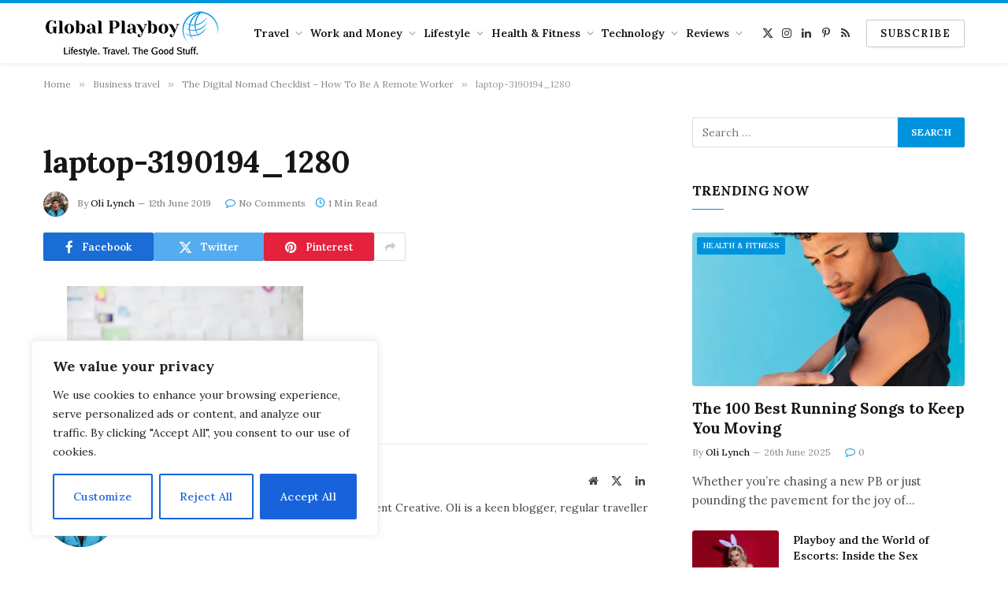

--- FILE ---
content_type: text/html; charset=UTF-8
request_url: https://www.globalplayboy.com/the-digital-nomad-checklist-how-to-be-a-remote-worker/laptop-3190194_1280/
body_size: 24935
content:

<!DOCTYPE html>
<html lang="en-GB" class="s-light site-s-light">

<head>

	<meta charset="UTF-8" />
	<meta name="viewport" content="width=device-width, initial-scale=1" />
	<meta name='robots' content='index, follow, max-image-preview:large, max-snippet:-1, max-video-preview:-1' />
	<style>img:is([sizes="auto" i], [sizes^="auto," i]) { contain-intrinsic-size: 3000px 1500px }</style>
	
            <script data-no-defer="1" data-ezscrex="false" data-cfasync="false" data-pagespeed-no-defer data-cookieconsent="ignore">
                var ctPublicFunctions = {"_ajax_nonce":"3b3b77c744","_rest_nonce":"42cfd6e721","_ajax_url":"\/wp-admin\/admin-ajax.php","_rest_url":"https:\/\/www.globalplayboy.com\/wp-json\/","data__cookies_type":"native","data__ajax_type":"rest","data__bot_detector_enabled":0,"data__frontend_data_log_enabled":1,"cookiePrefix":"","wprocket_detected":false,"host_url":"www.globalplayboy.com","text__ee_click_to_select":"Click to select the whole data","text__ee_original_email":"The complete one is","text__ee_got_it":"Got it","text__ee_blocked":"Blocked","text__ee_cannot_connect":"Cannot connect","text__ee_cannot_decode":"Can not decode email. Unknown reason","text__ee_email_decoder":"CleanTalk email decoder","text__ee_wait_for_decoding":"The magic is on the way!","text__ee_decoding_process":"Please wait a few seconds while we decode the contact data."}
            </script>
        
            <script data-no-defer="1" data-ezscrex="false" data-cfasync="false" data-pagespeed-no-defer data-cookieconsent="ignore">
                var ctPublic = {"_ajax_nonce":"3b3b77c744","settings__forms__check_internal":"0","settings__forms__check_external":"0","settings__forms__force_protection":0,"settings__forms__search_test":"1","settings__forms__wc_add_to_cart":"0","settings__data__bot_detector_enabled":0,"settings__sfw__anti_crawler":"1","blog_home":"https:\/\/www.globalplayboy.com\/","pixel__setting":"0","pixel__enabled":false,"pixel__url":null,"data__email_check_before_post":"1","data__email_check_exist_post":0,"data__cookies_type":"native","data__key_is_ok":true,"data__visible_fields_required":true,"wl_brandname":"Anti-Spam by CleanTalk","wl_brandname_short":"CleanTalk","ct_checkjs_key":524687107,"emailEncoderPassKey":"01b8f784b20f83cc9adde8b95d428bb7","bot_detector_forms_excluded":"W10=","advancedCacheExists":false,"varnishCacheExists":false,"wc_ajax_add_to_cart":false}
            </script>
        
	<!-- This site is optimized with the Yoast SEO plugin v26.7 - https://yoast.com/wordpress/plugins/seo/ -->
	<title>laptop-3190194_1280 - Global Playboy</title><link rel="preload" as="font" href="https://www.globalplayboy.com/wp-content/themes/smart-mag/css/icons/fonts/ts-icons.woff2?v2.8" type="font/woff2" crossorigin="anonymous" />
	<link rel="canonical" href="https://www.globalplayboy.com/the-digital-nomad-checklist-how-to-be-a-remote-worker/laptop-3190194_1280/" />
	<meta property="og:locale" content="en_GB" />
	<meta property="og:type" content="article" />
	<meta property="og:title" content="laptop-3190194_1280 - Global Playboy" />
	<meta property="og:url" content="https://www.globalplayboy.com/the-digital-nomad-checklist-how-to-be-a-remote-worker/laptop-3190194_1280/" />
	<meta property="og:site_name" content="Global Playboy" />
	<meta property="og:image" content="https://www.globalplayboy.com/the-digital-nomad-checklist-how-to-be-a-remote-worker/laptop-3190194_1280" />
	<meta property="og:image:width" content="1280" />
	<meta property="og:image:height" content="854" />
	<meta property="og:image:type" content="image/jpeg" />
	<meta name="twitter:card" content="summary_large_image" />
	<script type="application/ld+json" class="yoast-schema-graph">{"@context":"https://schema.org","@graph":[{"@type":"WebPage","@id":"https://www.globalplayboy.com/the-digital-nomad-checklist-how-to-be-a-remote-worker/laptop-3190194_1280/","url":"https://www.globalplayboy.com/the-digital-nomad-checklist-how-to-be-a-remote-worker/laptop-3190194_1280/","name":"laptop-3190194_1280 - Global Playboy","isPartOf":{"@id":"https://www.globalplayboy.com/#website"},"primaryImageOfPage":{"@id":"https://www.globalplayboy.com/the-digital-nomad-checklist-how-to-be-a-remote-worker/laptop-3190194_1280/#primaryimage"},"image":{"@id":"https://www.globalplayboy.com/the-digital-nomad-checklist-how-to-be-a-remote-worker/laptop-3190194_1280/#primaryimage"},"thumbnailUrl":"https://i0.wp.com/www.globalplayboy.com/wp-content/uploads/2019/06/laptop-3190194_1280.jpg?fit=1280%2C854&ssl=1","datePublished":"2019-06-12T22:27:12+00:00","breadcrumb":{"@id":"https://www.globalplayboy.com/the-digital-nomad-checklist-how-to-be-a-remote-worker/laptop-3190194_1280/#breadcrumb"},"inLanguage":"en-GB","potentialAction":[{"@type":"ReadAction","target":["https://www.globalplayboy.com/the-digital-nomad-checklist-how-to-be-a-remote-worker/laptop-3190194_1280/"]}]},{"@type":"ImageObject","inLanguage":"en-GB","@id":"https://www.globalplayboy.com/the-digital-nomad-checklist-how-to-be-a-remote-worker/laptop-3190194_1280/#primaryimage","url":"https://i0.wp.com/www.globalplayboy.com/wp-content/uploads/2019/06/laptop-3190194_1280.jpg?fit=1280%2C854&ssl=1","contentUrl":"https://i0.wp.com/www.globalplayboy.com/wp-content/uploads/2019/06/laptop-3190194_1280.jpg?fit=1280%2C854&ssl=1"},{"@type":"BreadcrumbList","@id":"https://www.globalplayboy.com/the-digital-nomad-checklist-how-to-be-a-remote-worker/laptop-3190194_1280/#breadcrumb","itemListElement":[{"@type":"ListItem","position":1,"name":"Home","item":"https://www.globalplayboy.com/"},{"@type":"ListItem","position":2,"name":"The Digital Nomad Checklist &#8211; How To Be A Remote Worker","item":"https://www.globalplayboy.com/the-digital-nomad-checklist-how-to-be-a-remote-worker/"},{"@type":"ListItem","position":3,"name":"laptop-3190194_1280"}]},{"@type":"WebSite","@id":"https://www.globalplayboy.com/#website","url":"https://www.globalplayboy.com/","name":"Global Playboy","description":"Mens Lifestyle. Travel. The Good Stuff.","potentialAction":[{"@type":"SearchAction","target":{"@type":"EntryPoint","urlTemplate":"https://www.globalplayboy.com/?s={search_term_string}"},"query-input":{"@type":"PropertyValueSpecification","valueRequired":true,"valueName":"search_term_string"}}],"inLanguage":"en-GB"}]}</script>
	<!-- / Yoast SEO plugin. -->


<link rel='dns-prefetch' href='//secure.gravatar.com' />
<link rel='dns-prefetch' href='//www.googletagmanager.com' />
<link rel='dns-prefetch' href='//stats.wp.com' />
<link rel='dns-prefetch' href='//fonts.googleapis.com' />
<link rel='dns-prefetch' href='//v0.wordpress.com' />
<link rel='dns-prefetch' href='//pagead2.googlesyndication.com' />
<link rel='preconnect' href='//i0.wp.com' />
<link rel='preconnect' href='//c0.wp.com' />
<link rel="alternate" type="application/rss+xml" title="Global Playboy &raquo; Feed" href="https://www.globalplayboy.com/feed/" />
<link rel="alternate" type="application/rss+xml" title="Global Playboy &raquo; Comments Feed" href="https://www.globalplayboy.com/comments/feed/" />
<link rel="alternate" type="application/rss+xml" title="Global Playboy &raquo; laptop-3190194_1280 Comments Feed" href="https://www.globalplayboy.com/the-digital-nomad-checklist-how-to-be-a-remote-worker/laptop-3190194_1280/feed/" />
		<style>
			.lazyload,
			.lazyloading {
				max-width: 100%;
			}
		</style>
		<script type="text/javascript">
/* <![CDATA[ */
window._wpemojiSettings = {"baseUrl":"https:\/\/s.w.org\/images\/core\/emoji\/16.0.1\/72x72\/","ext":".png","svgUrl":"https:\/\/s.w.org\/images\/core\/emoji\/16.0.1\/svg\/","svgExt":".svg","source":{"concatemoji":"https:\/\/www.globalplayboy.com\/wp-includes\/js\/wp-emoji-release.min.js?ver=6.8.3"}};
/*! This file is auto-generated */
!function(s,n){var o,i,e;function c(e){try{var t={supportTests:e,timestamp:(new Date).valueOf()};sessionStorage.setItem(o,JSON.stringify(t))}catch(e){}}function p(e,t,n){e.clearRect(0,0,e.canvas.width,e.canvas.height),e.fillText(t,0,0);var t=new Uint32Array(e.getImageData(0,0,e.canvas.width,e.canvas.height).data),a=(e.clearRect(0,0,e.canvas.width,e.canvas.height),e.fillText(n,0,0),new Uint32Array(e.getImageData(0,0,e.canvas.width,e.canvas.height).data));return t.every(function(e,t){return e===a[t]})}function u(e,t){e.clearRect(0,0,e.canvas.width,e.canvas.height),e.fillText(t,0,0);for(var n=e.getImageData(16,16,1,1),a=0;a<n.data.length;a++)if(0!==n.data[a])return!1;return!0}function f(e,t,n,a){switch(t){case"flag":return n(e,"\ud83c\udff3\ufe0f\u200d\u26a7\ufe0f","\ud83c\udff3\ufe0f\u200b\u26a7\ufe0f")?!1:!n(e,"\ud83c\udde8\ud83c\uddf6","\ud83c\udde8\u200b\ud83c\uddf6")&&!n(e,"\ud83c\udff4\udb40\udc67\udb40\udc62\udb40\udc65\udb40\udc6e\udb40\udc67\udb40\udc7f","\ud83c\udff4\u200b\udb40\udc67\u200b\udb40\udc62\u200b\udb40\udc65\u200b\udb40\udc6e\u200b\udb40\udc67\u200b\udb40\udc7f");case"emoji":return!a(e,"\ud83e\udedf")}return!1}function g(e,t,n,a){var r="undefined"!=typeof WorkerGlobalScope&&self instanceof WorkerGlobalScope?new OffscreenCanvas(300,150):s.createElement("canvas"),o=r.getContext("2d",{willReadFrequently:!0}),i=(o.textBaseline="top",o.font="600 32px Arial",{});return e.forEach(function(e){i[e]=t(o,e,n,a)}),i}function t(e){var t=s.createElement("script");t.src=e,t.defer=!0,s.head.appendChild(t)}"undefined"!=typeof Promise&&(o="wpEmojiSettingsSupports",i=["flag","emoji"],n.supports={everything:!0,everythingExceptFlag:!0},e=new Promise(function(e){s.addEventListener("DOMContentLoaded",e,{once:!0})}),new Promise(function(t){var n=function(){try{var e=JSON.parse(sessionStorage.getItem(o));if("object"==typeof e&&"number"==typeof e.timestamp&&(new Date).valueOf()<e.timestamp+604800&&"object"==typeof e.supportTests)return e.supportTests}catch(e){}return null}();if(!n){if("undefined"!=typeof Worker&&"undefined"!=typeof OffscreenCanvas&&"undefined"!=typeof URL&&URL.createObjectURL&&"undefined"!=typeof Blob)try{var e="postMessage("+g.toString()+"("+[JSON.stringify(i),f.toString(),p.toString(),u.toString()].join(",")+"));",a=new Blob([e],{type:"text/javascript"}),r=new Worker(URL.createObjectURL(a),{name:"wpTestEmojiSupports"});return void(r.onmessage=function(e){c(n=e.data),r.terminate(),t(n)})}catch(e){}c(n=g(i,f,p,u))}t(n)}).then(function(e){for(var t in e)n.supports[t]=e[t],n.supports.everything=n.supports.everything&&n.supports[t],"flag"!==t&&(n.supports.everythingExceptFlag=n.supports.everythingExceptFlag&&n.supports[t]);n.supports.everythingExceptFlag=n.supports.everythingExceptFlag&&!n.supports.flag,n.DOMReady=!1,n.readyCallback=function(){n.DOMReady=!0}}).then(function(){return e}).then(function(){var e;n.supports.everything||(n.readyCallback(),(e=n.source||{}).concatemoji?t(e.concatemoji):e.wpemoji&&e.twemoji&&(t(e.twemoji),t(e.wpemoji)))}))}((window,document),window._wpemojiSettings);
/* ]]> */
</script>
<style id='wp-emoji-styles-inline-css' type='text/css'>

	img.wp-smiley, img.emoji {
		display: inline !important;
		border: none !important;
		box-shadow: none !important;
		height: 1em !important;
		width: 1em !important;
		margin: 0 0.07em !important;
		vertical-align: -0.1em !important;
		background: none !important;
		padding: 0 !important;
	}
</style>
<link rel='stylesheet' id='wp-block-library-css' href='https://c0.wp.com/c/6.8.3/wp-includes/css/dist/block-library/style.min.css' type='text/css' media='all' />
<style id='classic-theme-styles-inline-css' type='text/css'>
/*! This file is auto-generated */
.wp-block-button__link{color:#fff;background-color:#32373c;border-radius:9999px;box-shadow:none;text-decoration:none;padding:calc(.667em + 2px) calc(1.333em + 2px);font-size:1.125em}.wp-block-file__button{background:#32373c;color:#fff;text-decoration:none}
</style>
<link rel='stylesheet' id='mediaelement-css' href='https://c0.wp.com/c/6.8.3/wp-includes/js/mediaelement/mediaelementplayer-legacy.min.css' type='text/css' media='all' />
<link rel='stylesheet' id='wp-mediaelement-css' href='https://c0.wp.com/c/6.8.3/wp-includes/js/mediaelement/wp-mediaelement.min.css' type='text/css' media='all' />
<style id='jetpack-sharing-buttons-style-inline-css' type='text/css'>
.jetpack-sharing-buttons__services-list{display:flex;flex-direction:row;flex-wrap:wrap;gap:0;list-style-type:none;margin:5px;padding:0}.jetpack-sharing-buttons__services-list.has-small-icon-size{font-size:12px}.jetpack-sharing-buttons__services-list.has-normal-icon-size{font-size:16px}.jetpack-sharing-buttons__services-list.has-large-icon-size{font-size:24px}.jetpack-sharing-buttons__services-list.has-huge-icon-size{font-size:36px}@media print{.jetpack-sharing-buttons__services-list{display:none!important}}.editor-styles-wrapper .wp-block-jetpack-sharing-buttons{gap:0;padding-inline-start:0}ul.jetpack-sharing-buttons__services-list.has-background{padding:1.25em 2.375em}
</style>
<style id='global-styles-inline-css' type='text/css'>
:root{--wp--preset--aspect-ratio--square: 1;--wp--preset--aspect-ratio--4-3: 4/3;--wp--preset--aspect-ratio--3-4: 3/4;--wp--preset--aspect-ratio--3-2: 3/2;--wp--preset--aspect-ratio--2-3: 2/3;--wp--preset--aspect-ratio--16-9: 16/9;--wp--preset--aspect-ratio--9-16: 9/16;--wp--preset--color--black: #000000;--wp--preset--color--cyan-bluish-gray: #abb8c3;--wp--preset--color--white: #ffffff;--wp--preset--color--pale-pink: #f78da7;--wp--preset--color--vivid-red: #cf2e2e;--wp--preset--color--luminous-vivid-orange: #ff6900;--wp--preset--color--luminous-vivid-amber: #fcb900;--wp--preset--color--light-green-cyan: #7bdcb5;--wp--preset--color--vivid-green-cyan: #00d084;--wp--preset--color--pale-cyan-blue: #8ed1fc;--wp--preset--color--vivid-cyan-blue: #0693e3;--wp--preset--color--vivid-purple: #9b51e0;--wp--preset--gradient--vivid-cyan-blue-to-vivid-purple: linear-gradient(135deg,rgba(6,147,227,1) 0%,rgb(155,81,224) 100%);--wp--preset--gradient--light-green-cyan-to-vivid-green-cyan: linear-gradient(135deg,rgb(122,220,180) 0%,rgb(0,208,130) 100%);--wp--preset--gradient--luminous-vivid-amber-to-luminous-vivid-orange: linear-gradient(135deg,rgba(252,185,0,1) 0%,rgba(255,105,0,1) 100%);--wp--preset--gradient--luminous-vivid-orange-to-vivid-red: linear-gradient(135deg,rgba(255,105,0,1) 0%,rgb(207,46,46) 100%);--wp--preset--gradient--very-light-gray-to-cyan-bluish-gray: linear-gradient(135deg,rgb(238,238,238) 0%,rgb(169,184,195) 100%);--wp--preset--gradient--cool-to-warm-spectrum: linear-gradient(135deg,rgb(74,234,220) 0%,rgb(151,120,209) 20%,rgb(207,42,186) 40%,rgb(238,44,130) 60%,rgb(251,105,98) 80%,rgb(254,248,76) 100%);--wp--preset--gradient--blush-light-purple: linear-gradient(135deg,rgb(255,206,236) 0%,rgb(152,150,240) 100%);--wp--preset--gradient--blush-bordeaux: linear-gradient(135deg,rgb(254,205,165) 0%,rgb(254,45,45) 50%,rgb(107,0,62) 100%);--wp--preset--gradient--luminous-dusk: linear-gradient(135deg,rgb(255,203,112) 0%,rgb(199,81,192) 50%,rgb(65,88,208) 100%);--wp--preset--gradient--pale-ocean: linear-gradient(135deg,rgb(255,245,203) 0%,rgb(182,227,212) 50%,rgb(51,167,181) 100%);--wp--preset--gradient--electric-grass: linear-gradient(135deg,rgb(202,248,128) 0%,rgb(113,206,126) 100%);--wp--preset--gradient--midnight: linear-gradient(135deg,rgb(2,3,129) 0%,rgb(40,116,252) 100%);--wp--preset--font-size--small: 13px;--wp--preset--font-size--medium: 20px;--wp--preset--font-size--large: 36px;--wp--preset--font-size--x-large: 42px;--wp--preset--spacing--20: 0.44rem;--wp--preset--spacing--30: 0.67rem;--wp--preset--spacing--40: 1rem;--wp--preset--spacing--50: 1.5rem;--wp--preset--spacing--60: 2.25rem;--wp--preset--spacing--70: 3.38rem;--wp--preset--spacing--80: 5.06rem;--wp--preset--shadow--natural: 6px 6px 9px rgba(0, 0, 0, 0.2);--wp--preset--shadow--deep: 12px 12px 50px rgba(0, 0, 0, 0.4);--wp--preset--shadow--sharp: 6px 6px 0px rgba(0, 0, 0, 0.2);--wp--preset--shadow--outlined: 6px 6px 0px -3px rgba(255, 255, 255, 1), 6px 6px rgba(0, 0, 0, 1);--wp--preset--shadow--crisp: 6px 6px 0px rgba(0, 0, 0, 1);}:where(.is-layout-flex){gap: 0.5em;}:where(.is-layout-grid){gap: 0.5em;}body .is-layout-flex{display: flex;}.is-layout-flex{flex-wrap: wrap;align-items: center;}.is-layout-flex > :is(*, div){margin: 0;}body .is-layout-grid{display: grid;}.is-layout-grid > :is(*, div){margin: 0;}:where(.wp-block-columns.is-layout-flex){gap: 2em;}:where(.wp-block-columns.is-layout-grid){gap: 2em;}:where(.wp-block-post-template.is-layout-flex){gap: 1.25em;}:where(.wp-block-post-template.is-layout-grid){gap: 1.25em;}.has-black-color{color: var(--wp--preset--color--black) !important;}.has-cyan-bluish-gray-color{color: var(--wp--preset--color--cyan-bluish-gray) !important;}.has-white-color{color: var(--wp--preset--color--white) !important;}.has-pale-pink-color{color: var(--wp--preset--color--pale-pink) !important;}.has-vivid-red-color{color: var(--wp--preset--color--vivid-red) !important;}.has-luminous-vivid-orange-color{color: var(--wp--preset--color--luminous-vivid-orange) !important;}.has-luminous-vivid-amber-color{color: var(--wp--preset--color--luminous-vivid-amber) !important;}.has-light-green-cyan-color{color: var(--wp--preset--color--light-green-cyan) !important;}.has-vivid-green-cyan-color{color: var(--wp--preset--color--vivid-green-cyan) !important;}.has-pale-cyan-blue-color{color: var(--wp--preset--color--pale-cyan-blue) !important;}.has-vivid-cyan-blue-color{color: var(--wp--preset--color--vivid-cyan-blue) !important;}.has-vivid-purple-color{color: var(--wp--preset--color--vivid-purple) !important;}.has-black-background-color{background-color: var(--wp--preset--color--black) !important;}.has-cyan-bluish-gray-background-color{background-color: var(--wp--preset--color--cyan-bluish-gray) !important;}.has-white-background-color{background-color: var(--wp--preset--color--white) !important;}.has-pale-pink-background-color{background-color: var(--wp--preset--color--pale-pink) !important;}.has-vivid-red-background-color{background-color: var(--wp--preset--color--vivid-red) !important;}.has-luminous-vivid-orange-background-color{background-color: var(--wp--preset--color--luminous-vivid-orange) !important;}.has-luminous-vivid-amber-background-color{background-color: var(--wp--preset--color--luminous-vivid-amber) !important;}.has-light-green-cyan-background-color{background-color: var(--wp--preset--color--light-green-cyan) !important;}.has-vivid-green-cyan-background-color{background-color: var(--wp--preset--color--vivid-green-cyan) !important;}.has-pale-cyan-blue-background-color{background-color: var(--wp--preset--color--pale-cyan-blue) !important;}.has-vivid-cyan-blue-background-color{background-color: var(--wp--preset--color--vivid-cyan-blue) !important;}.has-vivid-purple-background-color{background-color: var(--wp--preset--color--vivid-purple) !important;}.has-black-border-color{border-color: var(--wp--preset--color--black) !important;}.has-cyan-bluish-gray-border-color{border-color: var(--wp--preset--color--cyan-bluish-gray) !important;}.has-white-border-color{border-color: var(--wp--preset--color--white) !important;}.has-pale-pink-border-color{border-color: var(--wp--preset--color--pale-pink) !important;}.has-vivid-red-border-color{border-color: var(--wp--preset--color--vivid-red) !important;}.has-luminous-vivid-orange-border-color{border-color: var(--wp--preset--color--luminous-vivid-orange) !important;}.has-luminous-vivid-amber-border-color{border-color: var(--wp--preset--color--luminous-vivid-amber) !important;}.has-light-green-cyan-border-color{border-color: var(--wp--preset--color--light-green-cyan) !important;}.has-vivid-green-cyan-border-color{border-color: var(--wp--preset--color--vivid-green-cyan) !important;}.has-pale-cyan-blue-border-color{border-color: var(--wp--preset--color--pale-cyan-blue) !important;}.has-vivid-cyan-blue-border-color{border-color: var(--wp--preset--color--vivid-cyan-blue) !important;}.has-vivid-purple-border-color{border-color: var(--wp--preset--color--vivid-purple) !important;}.has-vivid-cyan-blue-to-vivid-purple-gradient-background{background: var(--wp--preset--gradient--vivid-cyan-blue-to-vivid-purple) !important;}.has-light-green-cyan-to-vivid-green-cyan-gradient-background{background: var(--wp--preset--gradient--light-green-cyan-to-vivid-green-cyan) !important;}.has-luminous-vivid-amber-to-luminous-vivid-orange-gradient-background{background: var(--wp--preset--gradient--luminous-vivid-amber-to-luminous-vivid-orange) !important;}.has-luminous-vivid-orange-to-vivid-red-gradient-background{background: var(--wp--preset--gradient--luminous-vivid-orange-to-vivid-red) !important;}.has-very-light-gray-to-cyan-bluish-gray-gradient-background{background: var(--wp--preset--gradient--very-light-gray-to-cyan-bluish-gray) !important;}.has-cool-to-warm-spectrum-gradient-background{background: var(--wp--preset--gradient--cool-to-warm-spectrum) !important;}.has-blush-light-purple-gradient-background{background: var(--wp--preset--gradient--blush-light-purple) !important;}.has-blush-bordeaux-gradient-background{background: var(--wp--preset--gradient--blush-bordeaux) !important;}.has-luminous-dusk-gradient-background{background: var(--wp--preset--gradient--luminous-dusk) !important;}.has-pale-ocean-gradient-background{background: var(--wp--preset--gradient--pale-ocean) !important;}.has-electric-grass-gradient-background{background: var(--wp--preset--gradient--electric-grass) !important;}.has-midnight-gradient-background{background: var(--wp--preset--gradient--midnight) !important;}.has-small-font-size{font-size: var(--wp--preset--font-size--small) !important;}.has-medium-font-size{font-size: var(--wp--preset--font-size--medium) !important;}.has-large-font-size{font-size: var(--wp--preset--font-size--large) !important;}.has-x-large-font-size{font-size: var(--wp--preset--font-size--x-large) !important;}
:where(.wp-block-post-template.is-layout-flex){gap: 1.25em;}:where(.wp-block-post-template.is-layout-grid){gap: 1.25em;}
:where(.wp-block-columns.is-layout-flex){gap: 2em;}:where(.wp-block-columns.is-layout-grid){gap: 2em;}
:root :where(.wp-block-pullquote){font-size: 1.5em;line-height: 1.6;}
</style>
<link rel='stylesheet' id='cleantalk-public-css-css' href='https://www.globalplayboy.com/wp-content/plugins/cleantalk-spam-protect/css/cleantalk-public.min.css?ver=6.70.1_1766168493' type='text/css' media='all' />
<link rel='stylesheet' id='cleantalk-email-decoder-css-css' href='https://www.globalplayboy.com/wp-content/plugins/cleantalk-spam-protect/css/cleantalk-email-decoder.min.css?ver=6.70.1_1766168493' type='text/css' media='all' />
<link rel='stylesheet' id='smartmag-core-css' href='https://www.globalplayboy.com/wp-content/themes/smart-mag/style.css?ver=9.5.0' type='text/css' media='all' />
<style id='smartmag-core-inline-css' type='text/css'>
:root { --c-main: #0093dd;
--c-main-rgb: 0,147,221;
--text-font: "Lora", system-ui, -apple-system, "Segoe UI", Arial, sans-serif;
--body-font: "Lora", system-ui, -apple-system, "Segoe UI", Arial, sans-serif;
--title-font: "Lora", system-ui, -apple-system, "Segoe UI", Arial, sans-serif;
--h-font: "Lora", system-ui, -apple-system, "Segoe UI", Arial, sans-serif;
--text-h-font: var(--h-font);
--title-size-m: 19px;
--main-width: 1170px;
--c-p-meta-icons: var(--c-main); }
.smart-head-main { --c-shadow: rgba(0,0,0,0.05); }
.smart-head-main .smart-head-mid { --head-h: 80px; border-top-width: 4px; border-top-color: var(--c-main); }
.smart-head-main .smart-head-bot { border-top-width: 1px; }
.smart-head-main .smart-head-sticky { max-height: 80px; --head-h: 80px; }
.navigation-main .menu > li > a { font-size: 14px; }
.navigation-main { --nav-items-space: 5px; }
.s-light .navigation { --c-nav-blip: #9b9b9b; }
.smart-head-mobile .smart-head-mid { border-top-width: 4px; border-top-color: var(--c-main); }
.navigation-small .menu > li > a { letter-spacing: -0.01em; }
.smart-head-main .offcanvas-toggle { transform: scale(0.85); }
.main-footer .upper-footer { background-color: #00171e; }
.main-footer .lower-footer { background-color: #000f16; }
.l-post { --media-radius: 3px; }
.cat-labels .category { font-size: 10px; border-radius: 2px; }
.cat-labels-overlay { margin-top: 6px; margin-left: 6px; }
.post-meta-single .meta-item, .post-meta-single .text-in { font-weight: 500; }
.the-post-header .post-meta .post-title { line-height: 1.2; }
.entry-content { font-family: "Lora", system-ui, -apple-system, "Segoe UI", Arial, sans-serif; }
.site-s-light .entry-content { color: #2d2d2d; }
.post-content h1 { font-size: 24px; }
.post-content h2 { font-size: 22px; }
.post-content h3 { font-size: 20px; }
.post-content h4 { font-size: 18px; }
.post-content h5 { font-size: 16px; }
.post-content h6 { font-size: 14px; }
.post-share-b:not(.is-not-global) { --service-height: 36px; }
@media (min-width: 1200px) { .s-head-modern-a .post-title { font-size: 39px; } }
@media (min-width: 940px) and (max-width: 1200px) { .navigation-main .menu > li > a { font-size: calc(10px + (14px - 10px) * .7); } }


</style>
<link rel='stylesheet' id='smartmag-magnific-popup-css' href='https://www.globalplayboy.com/wp-content/themes/smart-mag/css/lightbox.css?ver=9.5.0' type='text/css' media='all' />
<link rel='stylesheet' id='smartmag-icons-css' href='https://www.globalplayboy.com/wp-content/themes/smart-mag/css/icons/icons.css?ver=9.5.0' type='text/css' media='all' />
<link rel='stylesheet' id='smartmag-gfonts-custom-css' href='https://fonts.googleapis.com/css?family=Lora%3A400%2C500%2C600%2C700&#038;display=swap' type='text/css' media='all' />
<script type="text/javascript" id="cookie-law-info-js-extra">
/* <![CDATA[ */
var _ckyConfig = {"_ipData":[],"_assetsURL":"https:\/\/www.globalplayboy.com\/wp-content\/plugins\/cookie-law-info\/lite\/frontend\/images\/","_publicURL":"https:\/\/www.globalplayboy.com","_expiry":"365","_categories":[{"name":"Necessary","slug":"necessary","isNecessary":true,"ccpaDoNotSell":true,"cookies":[],"active":true,"defaultConsent":{"gdpr":true,"ccpa":true}},{"name":"Functional","slug":"functional","isNecessary":false,"ccpaDoNotSell":true,"cookies":[],"active":true,"defaultConsent":{"gdpr":false,"ccpa":false}},{"name":"Analytics","slug":"analytics","isNecessary":false,"ccpaDoNotSell":true,"cookies":[],"active":true,"defaultConsent":{"gdpr":false,"ccpa":false}},{"name":"Performance","slug":"performance","isNecessary":false,"ccpaDoNotSell":true,"cookies":[],"active":true,"defaultConsent":{"gdpr":false,"ccpa":false}},{"name":"Advertisement","slug":"advertisement","isNecessary":false,"ccpaDoNotSell":true,"cookies":[],"active":true,"defaultConsent":{"gdpr":false,"ccpa":false}}],"_activeLaw":"gdpr","_rootDomain":"","_block":"1","_showBanner":"1","_bannerConfig":{"settings":{"type":"box","preferenceCenterType":"popup","position":"bottom-left","applicableLaw":"gdpr"},"behaviours":{"reloadBannerOnAccept":false,"loadAnalyticsByDefault":false,"animations":{"onLoad":"animate","onHide":"sticky"}},"config":{"revisitConsent":{"status":true,"tag":"revisit-consent","position":"bottom-left","meta":{"url":"#"},"styles":{"background-color":"#0056A7"},"elements":{"title":{"type":"text","tag":"revisit-consent-title","status":true,"styles":{"color":"#0056a7"}}}},"preferenceCenter":{"toggle":{"status":true,"tag":"detail-category-toggle","type":"toggle","states":{"active":{"styles":{"background-color":"#1863DC"}},"inactive":{"styles":{"background-color":"#D0D5D2"}}}}},"categoryPreview":{"status":false,"toggle":{"status":true,"tag":"detail-category-preview-toggle","type":"toggle","states":{"active":{"styles":{"background-color":"#1863DC"}},"inactive":{"styles":{"background-color":"#D0D5D2"}}}}},"videoPlaceholder":{"status":true,"styles":{"background-color":"#000000","border-color":"#000000","color":"#ffffff"}},"readMore":{"status":false,"tag":"readmore-button","type":"link","meta":{"noFollow":true,"newTab":true},"styles":{"color":"#1863DC","background-color":"transparent","border-color":"transparent"}},"showMore":{"status":true,"tag":"show-desc-button","type":"button","styles":{"color":"#1863DC"}},"showLess":{"status":true,"tag":"hide-desc-button","type":"button","styles":{"color":"#1863DC"}},"alwaysActive":{"status":true,"tag":"always-active","styles":{"color":"#008000"}},"manualLinks":{"status":true,"tag":"manual-links","type":"link","styles":{"color":"#1863DC"}},"auditTable":{"status":true},"optOption":{"status":true,"toggle":{"status":true,"tag":"optout-option-toggle","type":"toggle","states":{"active":{"styles":{"background-color":"#1863dc"}},"inactive":{"styles":{"background-color":"#FFFFFF"}}}}}}},"_version":"3.3.9.1","_logConsent":"1","_tags":[{"tag":"accept-button","styles":{"color":"#FFFFFF","background-color":"#1863DC","border-color":"#1863DC"}},{"tag":"reject-button","styles":{"color":"#1863DC","background-color":"transparent","border-color":"#1863DC"}},{"tag":"settings-button","styles":{"color":"#1863DC","background-color":"transparent","border-color":"#1863DC"}},{"tag":"readmore-button","styles":{"color":"#1863DC","background-color":"transparent","border-color":"transparent"}},{"tag":"donotsell-button","styles":{"color":"#1863DC","background-color":"transparent","border-color":"transparent"}},{"tag":"show-desc-button","styles":{"color":"#1863DC"}},{"tag":"hide-desc-button","styles":{"color":"#1863DC"}},{"tag":"cky-always-active","styles":[]},{"tag":"cky-link","styles":[]},{"tag":"accept-button","styles":{"color":"#FFFFFF","background-color":"#1863DC","border-color":"#1863DC"}},{"tag":"revisit-consent","styles":{"background-color":"#0056A7"}}],"_shortCodes":[{"key":"cky_readmore","content":"<a href=\"#\" class=\"cky-policy\" aria-label=\"Cookie Policy\" target=\"_blank\" rel=\"noopener\" data-cky-tag=\"readmore-button\">Cookie Policy<\/a>","tag":"readmore-button","status":false,"attributes":{"rel":"nofollow","target":"_blank"}},{"key":"cky_show_desc","content":"<button class=\"cky-show-desc-btn\" data-cky-tag=\"show-desc-button\" aria-label=\"Show more\">Show more<\/button>","tag":"show-desc-button","status":true,"attributes":[]},{"key":"cky_hide_desc","content":"<button class=\"cky-show-desc-btn\" data-cky-tag=\"hide-desc-button\" aria-label=\"Show less\">Show less<\/button>","tag":"hide-desc-button","status":true,"attributes":[]},{"key":"cky_optout_show_desc","content":"[cky_optout_show_desc]","tag":"optout-show-desc-button","status":true,"attributes":[]},{"key":"cky_optout_hide_desc","content":"[cky_optout_hide_desc]","tag":"optout-hide-desc-button","status":true,"attributes":[]},{"key":"cky_category_toggle_label","content":"[cky_{{status}}_category_label] [cky_preference_{{category_slug}}_title]","tag":"","status":true,"attributes":[]},{"key":"cky_enable_category_label","content":"Enable","tag":"","status":true,"attributes":[]},{"key":"cky_disable_category_label","content":"Disable","tag":"","status":true,"attributes":[]},{"key":"cky_video_placeholder","content":"<div class=\"video-placeholder-normal\" data-cky-tag=\"video-placeholder\" id=\"[UNIQUEID]\"><p class=\"video-placeholder-text-normal\" data-cky-tag=\"placeholder-title\">Please accept cookies to access this content<\/p><\/div>","tag":"","status":true,"attributes":[]},{"key":"cky_enable_optout_label","content":"Enable","tag":"","status":true,"attributes":[]},{"key":"cky_disable_optout_label","content":"Disable","tag":"","status":true,"attributes":[]},{"key":"cky_optout_toggle_label","content":"[cky_{{status}}_optout_label] [cky_optout_option_title]","tag":"","status":true,"attributes":[]},{"key":"cky_optout_option_title","content":"Do Not Sell or Share My Personal Information","tag":"","status":true,"attributes":[]},{"key":"cky_optout_close_label","content":"Close","tag":"","status":true,"attributes":[]},{"key":"cky_preference_close_label","content":"Close","tag":"","status":true,"attributes":[]}],"_rtl":"","_language":"en","_providersToBlock":[]};
var _ckyStyles = {"css":".cky-overlay{background: #000000; opacity: 0.4; position: fixed; top: 0; left: 0; width: 100%; height: 100%; z-index: 99999999;}.cky-hide{display: none;}.cky-btn-revisit-wrapper{display: flex; align-items: center; justify-content: center; background: #0056a7; width: 45px; height: 45px; border-radius: 50%; position: fixed; z-index: 999999; cursor: pointer;}.cky-revisit-bottom-left{bottom: 15px; left: 15px;}.cky-revisit-bottom-right{bottom: 15px; right: 15px;}.cky-btn-revisit-wrapper .cky-btn-revisit{display: flex; align-items: center; justify-content: center; background: none; border: none; cursor: pointer; position: relative; margin: 0; padding: 0;}.cky-btn-revisit-wrapper .cky-btn-revisit img{max-width: fit-content; margin: 0; height: 30px; width: 30px;}.cky-revisit-bottom-left:hover::before{content: attr(data-tooltip); position: absolute; background: #4e4b66; color: #ffffff; left: calc(100% + 7px); font-size: 12px; line-height: 16px; width: max-content; padding: 4px 8px; border-radius: 4px;}.cky-revisit-bottom-left:hover::after{position: absolute; content: \"\"; border: 5px solid transparent; left: calc(100% + 2px); border-left-width: 0; border-right-color: #4e4b66;}.cky-revisit-bottom-right:hover::before{content: attr(data-tooltip); position: absolute; background: #4e4b66; color: #ffffff; right: calc(100% + 7px); font-size: 12px; line-height: 16px; width: max-content; padding: 4px 8px; border-radius: 4px;}.cky-revisit-bottom-right:hover::after{position: absolute; content: \"\"; border: 5px solid transparent; right: calc(100% + 2px); border-right-width: 0; border-left-color: #4e4b66;}.cky-revisit-hide{display: none;}.cky-consent-container{position: fixed; width: 440px; box-sizing: border-box; z-index: 9999999; border-radius: 6px;}.cky-consent-container .cky-consent-bar{background: #ffffff; border: 1px solid; padding: 20px 26px; box-shadow: 0 -1px 10px 0 #acabab4d; border-radius: 6px;}.cky-box-bottom-left{bottom: 40px; left: 40px;}.cky-box-bottom-right{bottom: 40px; right: 40px;}.cky-box-top-left{top: 40px; left: 40px;}.cky-box-top-right{top: 40px; right: 40px;}.cky-custom-brand-logo-wrapper .cky-custom-brand-logo{width: 100px; height: auto; margin: 0 0 12px 0;}.cky-notice .cky-title{color: #212121; font-weight: 700; font-size: 18px; line-height: 24px; margin: 0 0 12px 0;}.cky-notice-des *,.cky-preference-content-wrapper *,.cky-accordion-header-des *,.cky-gpc-wrapper .cky-gpc-desc *{font-size: 14px;}.cky-notice-des{color: #212121; font-size: 14px; line-height: 24px; font-weight: 400;}.cky-notice-des img{height: 25px; width: 25px;}.cky-consent-bar .cky-notice-des p,.cky-gpc-wrapper .cky-gpc-desc p,.cky-preference-body-wrapper .cky-preference-content-wrapper p,.cky-accordion-header-wrapper .cky-accordion-header-des p,.cky-cookie-des-table li div:last-child p{color: inherit; margin-top: 0; overflow-wrap: break-word;}.cky-notice-des P:last-child,.cky-preference-content-wrapper p:last-child,.cky-cookie-des-table li div:last-child p:last-child,.cky-gpc-wrapper .cky-gpc-desc p:last-child{margin-bottom: 0;}.cky-notice-des a.cky-policy,.cky-notice-des button.cky-policy{font-size: 14px; color: #1863dc; white-space: nowrap; cursor: pointer; background: transparent; border: 1px solid; text-decoration: underline;}.cky-notice-des button.cky-policy{padding: 0;}.cky-notice-des a.cky-policy:focus-visible,.cky-notice-des button.cky-policy:focus-visible,.cky-preference-content-wrapper .cky-show-desc-btn:focus-visible,.cky-accordion-header .cky-accordion-btn:focus-visible,.cky-preference-header .cky-btn-close:focus-visible,.cky-switch input[type=\"checkbox\"]:focus-visible,.cky-footer-wrapper a:focus-visible,.cky-btn:focus-visible{outline: 2px solid #1863dc; outline-offset: 2px;}.cky-btn:focus:not(:focus-visible),.cky-accordion-header .cky-accordion-btn:focus:not(:focus-visible),.cky-preference-content-wrapper .cky-show-desc-btn:focus:not(:focus-visible),.cky-btn-revisit-wrapper .cky-btn-revisit:focus:not(:focus-visible),.cky-preference-header .cky-btn-close:focus:not(:focus-visible),.cky-consent-bar .cky-banner-btn-close:focus:not(:focus-visible){outline: 0;}button.cky-show-desc-btn:not(:hover):not(:active){color: #1863dc; background: transparent;}button.cky-accordion-btn:not(:hover):not(:active),button.cky-banner-btn-close:not(:hover):not(:active),button.cky-btn-revisit:not(:hover):not(:active),button.cky-btn-close:not(:hover):not(:active){background: transparent;}.cky-consent-bar button:hover,.cky-modal.cky-modal-open button:hover,.cky-consent-bar button:focus,.cky-modal.cky-modal-open button:focus{text-decoration: none;}.cky-notice-btn-wrapper{display: flex; justify-content: flex-start; align-items: center; flex-wrap: wrap; margin-top: 16px;}.cky-notice-btn-wrapper .cky-btn{text-shadow: none; box-shadow: none;}.cky-btn{flex: auto; max-width: 100%; font-size: 14px; font-family: inherit; line-height: 24px; padding: 8px; font-weight: 500; margin: 0 8px 0 0; border-radius: 2px; cursor: pointer; text-align: center; text-transform: none; min-height: 0;}.cky-btn:hover{opacity: 0.8;}.cky-btn-customize{color: #1863dc; background: transparent; border: 2px solid #1863dc;}.cky-btn-reject{color: #1863dc; background: transparent; border: 2px solid #1863dc;}.cky-btn-accept{background: #1863dc; color: #ffffff; border: 2px solid #1863dc;}.cky-btn:last-child{margin-right: 0;}@media (max-width: 576px){.cky-box-bottom-left{bottom: 0; left: 0;}.cky-box-bottom-right{bottom: 0; right: 0;}.cky-box-top-left{top: 0; left: 0;}.cky-box-top-right{top: 0; right: 0;}}@media (max-width: 440px){.cky-box-bottom-left, .cky-box-bottom-right, .cky-box-top-left, .cky-box-top-right{width: 100%; max-width: 100%;}.cky-consent-container .cky-consent-bar{padding: 20px 0;}.cky-custom-brand-logo-wrapper, .cky-notice .cky-title, .cky-notice-des, .cky-notice-btn-wrapper{padding: 0 24px;}.cky-notice-des{max-height: 40vh; overflow-y: scroll;}.cky-notice-btn-wrapper{flex-direction: column; margin-top: 0;}.cky-btn{width: 100%; margin: 10px 0 0 0;}.cky-notice-btn-wrapper .cky-btn-customize{order: 2;}.cky-notice-btn-wrapper .cky-btn-reject{order: 3;}.cky-notice-btn-wrapper .cky-btn-accept{order: 1; margin-top: 16px;}}@media (max-width: 352px){.cky-notice .cky-title{font-size: 16px;}.cky-notice-des *{font-size: 12px;}.cky-notice-des, .cky-btn{font-size: 12px;}}.cky-modal.cky-modal-open{display: flex; visibility: visible; -webkit-transform: translate(-50%, -50%); -moz-transform: translate(-50%, -50%); -ms-transform: translate(-50%, -50%); -o-transform: translate(-50%, -50%); transform: translate(-50%, -50%); top: 50%; left: 50%; transition: all 1s ease;}.cky-modal{box-shadow: 0 32px 68px rgba(0, 0, 0, 0.3); margin: 0 auto; position: fixed; max-width: 100%; background: #ffffff; top: 50%; box-sizing: border-box; border-radius: 6px; z-index: 999999999; color: #212121; -webkit-transform: translate(-50%, 100%); -moz-transform: translate(-50%, 100%); -ms-transform: translate(-50%, 100%); -o-transform: translate(-50%, 100%); transform: translate(-50%, 100%); visibility: hidden; transition: all 0s ease;}.cky-preference-center{max-height: 79vh; overflow: hidden; width: 845px; overflow: hidden; flex: 1 1 0; display: flex; flex-direction: column; border-radius: 6px;}.cky-preference-header{display: flex; align-items: center; justify-content: space-between; padding: 22px 24px; border-bottom: 1px solid;}.cky-preference-header .cky-preference-title{font-size: 18px; font-weight: 700; line-height: 24px;}.cky-preference-header .cky-btn-close{margin: 0; cursor: pointer; vertical-align: middle; padding: 0; background: none; border: none; width: auto; height: auto; min-height: 0; line-height: 0; text-shadow: none; box-shadow: none;}.cky-preference-header .cky-btn-close img{margin: 0; height: 10px; width: 10px;}.cky-preference-body-wrapper{padding: 0 24px; flex: 1; overflow: auto; box-sizing: border-box;}.cky-preference-content-wrapper,.cky-gpc-wrapper .cky-gpc-desc{font-size: 14px; line-height: 24px; font-weight: 400; padding: 12px 0;}.cky-preference-content-wrapper{border-bottom: 1px solid;}.cky-preference-content-wrapper img{height: 25px; width: 25px;}.cky-preference-content-wrapper .cky-show-desc-btn{font-size: 14px; font-family: inherit; color: #1863dc; text-decoration: none; line-height: 24px; padding: 0; margin: 0; white-space: nowrap; cursor: pointer; background: transparent; border-color: transparent; text-transform: none; min-height: 0; text-shadow: none; box-shadow: none;}.cky-accordion-wrapper{margin-bottom: 10px;}.cky-accordion{border-bottom: 1px solid;}.cky-accordion:last-child{border-bottom: none;}.cky-accordion .cky-accordion-item{display: flex; margin-top: 10px;}.cky-accordion .cky-accordion-body{display: none;}.cky-accordion.cky-accordion-active .cky-accordion-body{display: block; padding: 0 22px; margin-bottom: 16px;}.cky-accordion-header-wrapper{cursor: pointer; width: 100%;}.cky-accordion-item .cky-accordion-header{display: flex; justify-content: space-between; align-items: center;}.cky-accordion-header .cky-accordion-btn{font-size: 16px; font-family: inherit; color: #212121; line-height: 24px; background: none; border: none; font-weight: 700; padding: 0; margin: 0; cursor: pointer; text-transform: none; min-height: 0; text-shadow: none; box-shadow: none;}.cky-accordion-header .cky-always-active{color: #008000; font-weight: 600; line-height: 24px; font-size: 14px;}.cky-accordion-header-des{font-size: 14px; line-height: 24px; margin: 10px 0 16px 0;}.cky-accordion-chevron{margin-right: 22px; position: relative; cursor: pointer;}.cky-accordion-chevron-hide{display: none;}.cky-accordion .cky-accordion-chevron i::before{content: \"\"; position: absolute; border-right: 1.4px solid; border-bottom: 1.4px solid; border-color: inherit; height: 6px; width: 6px; -webkit-transform: rotate(-45deg); -moz-transform: rotate(-45deg); -ms-transform: rotate(-45deg); -o-transform: rotate(-45deg); transform: rotate(-45deg); transition: all 0.2s ease-in-out; top: 8px;}.cky-accordion.cky-accordion-active .cky-accordion-chevron i::before{-webkit-transform: rotate(45deg); -moz-transform: rotate(45deg); -ms-transform: rotate(45deg); -o-transform: rotate(45deg); transform: rotate(45deg);}.cky-audit-table{background: #f4f4f4; border-radius: 6px;}.cky-audit-table .cky-empty-cookies-text{color: inherit; font-size: 12px; line-height: 24px; margin: 0; padding: 10px;}.cky-audit-table .cky-cookie-des-table{font-size: 12px; line-height: 24px; font-weight: normal; padding: 15px 10px; border-bottom: 1px solid; border-bottom-color: inherit; margin: 0;}.cky-audit-table .cky-cookie-des-table:last-child{border-bottom: none;}.cky-audit-table .cky-cookie-des-table li{list-style-type: none; display: flex; padding: 3px 0;}.cky-audit-table .cky-cookie-des-table li:first-child{padding-top: 0;}.cky-cookie-des-table li div:first-child{width: 100px; font-weight: 600; word-break: break-word; word-wrap: break-word;}.cky-cookie-des-table li div:last-child{flex: 1; word-break: break-word; word-wrap: break-word; margin-left: 8px;}.cky-footer-shadow{display: block; width: 100%; height: 40px; background: linear-gradient(180deg, rgba(255, 255, 255, 0) 0%, #ffffff 100%); position: absolute; bottom: calc(100% - 1px);}.cky-footer-wrapper{position: relative;}.cky-prefrence-btn-wrapper{display: flex; flex-wrap: wrap; align-items: center; justify-content: center; padding: 22px 24px; border-top: 1px solid;}.cky-prefrence-btn-wrapper .cky-btn{flex: auto; max-width: 100%; text-shadow: none; box-shadow: none;}.cky-btn-preferences{color: #1863dc; background: transparent; border: 2px solid #1863dc;}.cky-preference-header,.cky-preference-body-wrapper,.cky-preference-content-wrapper,.cky-accordion-wrapper,.cky-accordion,.cky-accordion-wrapper,.cky-footer-wrapper,.cky-prefrence-btn-wrapper{border-color: inherit;}@media (max-width: 845px){.cky-modal{max-width: calc(100% - 16px);}}@media (max-width: 576px){.cky-modal{max-width: 100%;}.cky-preference-center{max-height: 100vh;}.cky-prefrence-btn-wrapper{flex-direction: column;}.cky-accordion.cky-accordion-active .cky-accordion-body{padding-right: 0;}.cky-prefrence-btn-wrapper .cky-btn{width: 100%; margin: 10px 0 0 0;}.cky-prefrence-btn-wrapper .cky-btn-reject{order: 3;}.cky-prefrence-btn-wrapper .cky-btn-accept{order: 1; margin-top: 0;}.cky-prefrence-btn-wrapper .cky-btn-preferences{order: 2;}}@media (max-width: 425px){.cky-accordion-chevron{margin-right: 15px;}.cky-notice-btn-wrapper{margin-top: 0;}.cky-accordion.cky-accordion-active .cky-accordion-body{padding: 0 15px;}}@media (max-width: 352px){.cky-preference-header .cky-preference-title{font-size: 16px;}.cky-preference-header{padding: 16px 24px;}.cky-preference-content-wrapper *, .cky-accordion-header-des *{font-size: 12px;}.cky-preference-content-wrapper, .cky-preference-content-wrapper .cky-show-more, .cky-accordion-header .cky-always-active, .cky-accordion-header-des, .cky-preference-content-wrapper .cky-show-desc-btn, .cky-notice-des a.cky-policy{font-size: 12px;}.cky-accordion-header .cky-accordion-btn{font-size: 14px;}}.cky-switch{display: flex;}.cky-switch input[type=\"checkbox\"]{position: relative; width: 44px; height: 24px; margin: 0; background: #d0d5d2; -webkit-appearance: none; border-radius: 50px; cursor: pointer; outline: 0; border: none; top: 0;}.cky-switch input[type=\"checkbox\"]:checked{background: #1863dc;}.cky-switch input[type=\"checkbox\"]:before{position: absolute; content: \"\"; height: 20px; width: 20px; left: 2px; bottom: 2px; border-radius: 50%; background-color: white; -webkit-transition: 0.4s; transition: 0.4s; margin: 0;}.cky-switch input[type=\"checkbox\"]:after{display: none;}.cky-switch input[type=\"checkbox\"]:checked:before{-webkit-transform: translateX(20px); -ms-transform: translateX(20px); transform: translateX(20px);}@media (max-width: 425px){.cky-switch input[type=\"checkbox\"]{width: 38px; height: 21px;}.cky-switch input[type=\"checkbox\"]:before{height: 17px; width: 17px;}.cky-switch input[type=\"checkbox\"]:checked:before{-webkit-transform: translateX(17px); -ms-transform: translateX(17px); transform: translateX(17px);}}.cky-consent-bar .cky-banner-btn-close{position: absolute; right: 9px; top: 5px; background: none; border: none; cursor: pointer; padding: 0; margin: 0; min-height: 0; line-height: 0; height: auto; width: auto; text-shadow: none; box-shadow: none;}.cky-consent-bar .cky-banner-btn-close img{height: 9px; width: 9px; margin: 0;}.cky-notice-group{font-size: 14px; line-height: 24px; font-weight: 400; color: #212121;}.cky-notice-btn-wrapper .cky-btn-do-not-sell{font-size: 14px; line-height: 24px; padding: 6px 0; margin: 0; font-weight: 500; background: none; border-radius: 2px; border: none; cursor: pointer; text-align: left; color: #1863dc; background: transparent; border-color: transparent; box-shadow: none; text-shadow: none;}.cky-consent-bar .cky-banner-btn-close:focus-visible,.cky-notice-btn-wrapper .cky-btn-do-not-sell:focus-visible,.cky-opt-out-btn-wrapper .cky-btn:focus-visible,.cky-opt-out-checkbox-wrapper input[type=\"checkbox\"].cky-opt-out-checkbox:focus-visible{outline: 2px solid #1863dc; outline-offset: 2px;}@media (max-width: 440px){.cky-consent-container{width: 100%;}}@media (max-width: 352px){.cky-notice-des a.cky-policy, .cky-notice-btn-wrapper .cky-btn-do-not-sell{font-size: 12px;}}.cky-opt-out-wrapper{padding: 12px 0;}.cky-opt-out-wrapper .cky-opt-out-checkbox-wrapper{display: flex; align-items: center;}.cky-opt-out-checkbox-wrapper .cky-opt-out-checkbox-label{font-size: 16px; font-weight: 700; line-height: 24px; margin: 0 0 0 12px; cursor: pointer;}.cky-opt-out-checkbox-wrapper input[type=\"checkbox\"].cky-opt-out-checkbox{background-color: #ffffff; border: 1px solid black; width: 20px; height: 18.5px; margin: 0; -webkit-appearance: none; position: relative; display: flex; align-items: center; justify-content: center; border-radius: 2px; cursor: pointer;}.cky-opt-out-checkbox-wrapper input[type=\"checkbox\"].cky-opt-out-checkbox:checked{background-color: #1863dc; border: none;}.cky-opt-out-checkbox-wrapper input[type=\"checkbox\"].cky-opt-out-checkbox:checked::after{left: 6px; bottom: 4px; width: 7px; height: 13px; border: solid #ffffff; border-width: 0 3px 3px 0; border-radius: 2px; -webkit-transform: rotate(45deg); -ms-transform: rotate(45deg); transform: rotate(45deg); content: \"\"; position: absolute; box-sizing: border-box;}.cky-opt-out-checkbox-wrapper.cky-disabled .cky-opt-out-checkbox-label,.cky-opt-out-checkbox-wrapper.cky-disabled input[type=\"checkbox\"].cky-opt-out-checkbox{cursor: no-drop;}.cky-gpc-wrapper{margin: 0 0 0 32px;}.cky-footer-wrapper .cky-opt-out-btn-wrapper{display: flex; flex-wrap: wrap; align-items: center; justify-content: center; padding: 22px 24px;}.cky-opt-out-btn-wrapper .cky-btn{flex: auto; max-width: 100%; text-shadow: none; box-shadow: none;}.cky-opt-out-btn-wrapper .cky-btn-cancel{border: 1px solid #dedfe0; background: transparent; color: #858585;}.cky-opt-out-btn-wrapper .cky-btn-confirm{background: #1863dc; color: #ffffff; border: 1px solid #1863dc;}@media (max-width: 352px){.cky-opt-out-checkbox-wrapper .cky-opt-out-checkbox-label{font-size: 14px;}.cky-gpc-wrapper .cky-gpc-desc, .cky-gpc-wrapper .cky-gpc-desc *{font-size: 12px;}.cky-opt-out-checkbox-wrapper input[type=\"checkbox\"].cky-opt-out-checkbox{width: 16px; height: 16px;}.cky-opt-out-checkbox-wrapper input[type=\"checkbox\"].cky-opt-out-checkbox:checked::after{left: 5px; bottom: 4px; width: 3px; height: 9px;}.cky-gpc-wrapper{margin: 0 0 0 28px;}}.video-placeholder-youtube{background-size: 100% 100%; background-position: center; background-repeat: no-repeat; background-color: #b2b0b059; position: relative; display: flex; align-items: center; justify-content: center; max-width: 100%;}.video-placeholder-text-youtube{text-align: center; align-items: center; padding: 10px 16px; background-color: #000000cc; color: #ffffff; border: 1px solid; border-radius: 2px; cursor: pointer;}.video-placeholder-normal{background-image: url(\"\/wp-content\/plugins\/cookie-law-info\/lite\/frontend\/images\/placeholder.svg\"); background-size: 80px; background-position: center; background-repeat: no-repeat; background-color: #b2b0b059; position: relative; display: flex; align-items: flex-end; justify-content: center; max-width: 100%;}.video-placeholder-text-normal{align-items: center; padding: 10px 16px; text-align: center; border: 1px solid; border-radius: 2px; cursor: pointer;}.cky-rtl{direction: rtl; text-align: right;}.cky-rtl .cky-banner-btn-close{left: 9px; right: auto;}.cky-rtl .cky-notice-btn-wrapper .cky-btn:last-child{margin-right: 8px;}.cky-rtl .cky-notice-btn-wrapper .cky-btn:first-child{margin-right: 0;}.cky-rtl .cky-notice-btn-wrapper{margin-left: 0; margin-right: 15px;}.cky-rtl .cky-prefrence-btn-wrapper .cky-btn{margin-right: 8px;}.cky-rtl .cky-prefrence-btn-wrapper .cky-btn:first-child{margin-right: 0;}.cky-rtl .cky-accordion .cky-accordion-chevron i::before{border: none; border-left: 1.4px solid; border-top: 1.4px solid; left: 12px;}.cky-rtl .cky-accordion.cky-accordion-active .cky-accordion-chevron i::before{-webkit-transform: rotate(-135deg); -moz-transform: rotate(-135deg); -ms-transform: rotate(-135deg); -o-transform: rotate(-135deg); transform: rotate(-135deg);}@media (max-width: 768px){.cky-rtl .cky-notice-btn-wrapper{margin-right: 0;}}@media (max-width: 576px){.cky-rtl .cky-notice-btn-wrapper .cky-btn:last-child{margin-right: 0;}.cky-rtl .cky-prefrence-btn-wrapper .cky-btn{margin-right: 0;}.cky-rtl .cky-accordion.cky-accordion-active .cky-accordion-body{padding: 0 22px 0 0;}}@media (max-width: 425px){.cky-rtl .cky-accordion.cky-accordion-active .cky-accordion-body{padding: 0 15px 0 0;}}.cky-rtl .cky-opt-out-btn-wrapper .cky-btn{margin-right: 12px;}.cky-rtl .cky-opt-out-btn-wrapper .cky-btn:first-child{margin-right: 0;}.cky-rtl .cky-opt-out-checkbox-wrapper .cky-opt-out-checkbox-label{margin: 0 12px 0 0;}"};
/* ]]> */
</script>
<script type="text/javascript" src="https://www.globalplayboy.com/wp-content/plugins/cookie-law-info/lite/frontend/js/script.min.js?ver=3.3.9.1" id="cookie-law-info-js"></script>
<script type="text/javascript" src="https://www.globalplayboy.com/wp-content/plugins/cleantalk-spam-protect/js/apbct-public-bundle_gathering.min.js?ver=6.70.1_1766168493" id="apbct-public-bundle_gathering.min-js-js"></script>
<script type="text/javascript" src="https://www.globalplayboy.com/wp-content/plugins/sphere-post-views/assets/js/post-views.js?ver=1.0.1" id="sphere-post-views-js"></script>
<script type="text/javascript" id="sphere-post-views-js-after">
/* <![CDATA[ */
var Sphere_PostViews = {"ajaxUrl":"https:\/\/www.globalplayboy.com\/wp-admin\/admin-ajax.php?sphere_post_views=1","sampling":0,"samplingRate":10,"repeatCountDelay":0,"postID":false,"token":"f40ccf495d"}
/* ]]> */
</script>
<script type="text/javascript" src="https://c0.wp.com/c/6.8.3/wp-includes/js/jquery/jquery.min.js" id="jquery-core-js"></script>
<script type="text/javascript" src="https://c0.wp.com/c/6.8.3/wp-includes/js/jquery/jquery-migrate.min.js" id="jquery-migrate-js"></script>

<!-- Google tag (gtag.js) snippet added by Site Kit -->
<!-- Google Analytics snippet added by Site Kit -->
<script type="text/javascript" src="https://www.googletagmanager.com/gtag/js?id=G-FH1CBG4QP2" id="google_gtagjs-js" async></script>
<script type="text/javascript" id="google_gtagjs-js-after">
/* <![CDATA[ */
window.dataLayer = window.dataLayer || [];function gtag(){dataLayer.push(arguments);}
gtag("set","linker",{"domains":["www.globalplayboy.com"]});
gtag("js", new Date());
gtag("set", "developer_id.dZTNiMT", true);
gtag("config", "G-FH1CBG4QP2");
/* ]]> */
</script>
<link rel="https://api.w.org/" href="https://www.globalplayboy.com/wp-json/" /><link rel="alternate" title="JSON" type="application/json" href="https://www.globalplayboy.com/wp-json/wp/v2/media/778" /><link rel="EditURI" type="application/rsd+xml" title="RSD" href="https://www.globalplayboy.com/xmlrpc.php?rsd" />
<meta name="generator" content="WordPress 6.8.3" />
<link rel='shortlink' href='https://wp.me/a8G6Th-cy' />
<link rel="alternate" title="oEmbed (JSON)" type="application/json+oembed" href="https://www.globalplayboy.com/wp-json/oembed/1.0/embed?url=https%3A%2F%2Fwww.globalplayboy.com%2Fthe-digital-nomad-checklist-how-to-be-a-remote-worker%2Flaptop-3190194_1280%2F" />
<link rel="alternate" title="oEmbed (XML)" type="text/xml+oembed" href="https://www.globalplayboy.com/wp-json/oembed/1.0/embed?url=https%3A%2F%2Fwww.globalplayboy.com%2Fthe-digital-nomad-checklist-how-to-be-a-remote-worker%2Flaptop-3190194_1280%2F&#038;format=xml" />
<style id="cky-style-inline">[data-cky-tag]{visibility:hidden;}</style><meta name="generator" content="Site Kit by Google 1.170.0" />	<style>img#wpstats{display:none}</style>
				<script>
			document.documentElement.className = document.documentElement.className.replace('no-js', 'js');
		</script>
				<style>
			.no-js img.lazyload {
				display: none;
			}

			figure.wp-block-image img.lazyloading {
				min-width: 150px;
			}

			.lazyload,
			.lazyloading {
				--smush-placeholder-width: 100px;
				--smush-placeholder-aspect-ratio: 1/1;
				width: var(--smush-image-width, var(--smush-placeholder-width)) !important;
				aspect-ratio: var(--smush-image-aspect-ratio, var(--smush-placeholder-aspect-ratio)) !important;
			}

						.lazyload, .lazyloading {
				opacity: 0;
			}

			.lazyloaded {
				opacity: 1;
				transition: opacity 400ms;
				transition-delay: 0ms;
			}

					</style>
		
		<script>
		var BunyadSchemeKey = 'bunyad-scheme';
		(() => {
			const d = document.documentElement;
			const c = d.classList;
			var scheme = localStorage.getItem(BunyadSchemeKey);
			
			if (scheme) {
				d.dataset.origClass = c;
				scheme === 'dark' ? c.remove('s-light', 'site-s-light') : c.remove('s-dark', 'site-s-dark');
				c.add('site-s-' + scheme, 's-' + scheme);
			}
		})();
		</script>
		
<!-- Google AdSense meta tags added by Site Kit -->
<meta name="google-adsense-platform-account" content="ca-host-pub-2644536267352236">
<meta name="google-adsense-platform-domain" content="sitekit.withgoogle.com">
<!-- End Google AdSense meta tags added by Site Kit -->
<meta name="generator" content="Elementor 3.34.1; features: additional_custom_breakpoints; settings: css_print_method-external, google_font-enabled, font_display-auto">
			<style>
				.e-con.e-parent:nth-of-type(n+4):not(.e-lazyloaded):not(.e-no-lazyload),
				.e-con.e-parent:nth-of-type(n+4):not(.e-lazyloaded):not(.e-no-lazyload) * {
					background-image: none !important;
				}
				@media screen and (max-height: 1024px) {
					.e-con.e-parent:nth-of-type(n+3):not(.e-lazyloaded):not(.e-no-lazyload),
					.e-con.e-parent:nth-of-type(n+3):not(.e-lazyloaded):not(.e-no-lazyload) * {
						background-image: none !important;
					}
				}
				@media screen and (max-height: 640px) {
					.e-con.e-parent:nth-of-type(n+2):not(.e-lazyloaded):not(.e-no-lazyload),
					.e-con.e-parent:nth-of-type(n+2):not(.e-lazyloaded):not(.e-no-lazyload) * {
						background-image: none !important;
					}
				}
			</style>
			
<!-- Google AdSense snippet added by Site Kit -->
<script type="text/javascript" async="async" src="https://pagead2.googlesyndication.com/pagead/js/adsbygoogle.js?client=ca-pub-9138569139122453&amp;host=ca-host-pub-2644536267352236" crossorigin="anonymous"></script>

<!-- End Google AdSense snippet added by Site Kit -->
<link rel="icon" href="https://i0.wp.com/www.globalplayboy.com/wp-content/uploads/2018/10/cropped-GP-LOGO-square-1.png?fit=32%2C32&#038;ssl=1" sizes="32x32" />
<link rel="icon" href="https://i0.wp.com/www.globalplayboy.com/wp-content/uploads/2018/10/cropped-GP-LOGO-square-1.png?fit=192%2C192&#038;ssl=1" sizes="192x192" />
<link rel="apple-touch-icon" href="https://i0.wp.com/www.globalplayboy.com/wp-content/uploads/2018/10/cropped-GP-LOGO-square-1.png?fit=180%2C180&#038;ssl=1" />
<meta name="msapplication-TileImage" content="https://i0.wp.com/www.globalplayboy.com/wp-content/uploads/2018/10/cropped-GP-LOGO-square-1.png?fit=270%2C270&#038;ssl=1" />


</head>

<body data-rsssl=1 class="attachment wp-singular attachment-template-default single single-attachment postid-778 attachmentid-778 attachment-jpeg wp-theme-smart-mag right-sidebar post-layout-modern has-lb has-lb-sm layout-normal elementor-default elementor-kit-2739">



<div class="main-wrap">

	
<div class="off-canvas-backdrop"></div>
<div class="mobile-menu-container off-canvas hide-menu-lg" id="off-canvas">

	<div class="off-canvas-head">
		<a href="#" class="close">
			<span class="visuallyhidden">Close Menu</span>
			<i class="tsi tsi-times"></i>
		</a>

		<div class="ts-logo">
			<img class="logo-mobile logo-image lazyload" data-src="https://i0.wp.com/www.globalplayboy.com/wp-content/uploads/2022/07/0000032.png?fit=456%2C120&#038;ssl=1" width="228" height="60" alt="Global Playboy" src="[data-uri]" style="--smush-placeholder-width: 228px; --smush-placeholder-aspect-ratio: 228/60;" />		</div>
	</div>

	<div class="off-canvas-content">

		
			<ul id="menu-mobile-navigation" class="mobile-menu"><li id="menu-item-2767" class="menu-item menu-item-type-taxonomy menu-item-object-category menu-item-2767"><a href="https://www.globalplayboy.com/category/travel/">Travel</a></li>
<li id="menu-item-2768" class="menu-item menu-item-type-taxonomy menu-item-object-category menu-item-2768"><a href="https://www.globalplayboy.com/category/work-business/">Work &#038; Money</a></li>
<li id="menu-item-2763" class="menu-item menu-item-type-taxonomy menu-item-object-category menu-item-2763"><a href="https://www.globalplayboy.com/category/style/">Lifestyle</a></li>
<li id="menu-item-2762" class="menu-item menu-item-type-taxonomy menu-item-object-category menu-item-2762"><a href="https://www.globalplayboy.com/category/fitness/">Health &amp; Fitness</a></li>
<li id="menu-item-2766" class="menu-item menu-item-type-taxonomy menu-item-object-category menu-item-2766"><a href="https://www.globalplayboy.com/category/technology/">Technology</a></li>
<li id="menu-item-2765" class="menu-item menu-item-type-taxonomy menu-item-object-category menu-item-2765"><a href="https://www.globalplayboy.com/category/product-reviews/">Reviews</a></li>
</ul>
		
		
		
		<div class="spc-social-block spc-social spc-social-b smart-head-social">
		
			
				<a href="#" class="link service s-facebook" target="_blank" rel="nofollow noopener">
					<i class="icon tsi tsi-facebook"></i>					<span class="visuallyhidden">Facebook</span>
				</a>
									
			
				<a href="https://twitter.com/globalplayboyuk" class="link service s-twitter" target="_blank" rel="nofollow noopener">
					<i class="icon tsi tsi-twitter"></i>					<span class="visuallyhidden">X (Twitter)</span>
				</a>
									
			
				<a href="https://www.instagram.com/globalplayboyuk/" class="link service s-instagram" target="_blank" rel="nofollow noopener">
					<i class="icon tsi tsi-instagram"></i>					<span class="visuallyhidden">Instagram</span>
				</a>
									
			
		</div>

		
	</div>

</div>
<div class="smart-head smart-head-a smart-head-main" id="smart-head" data-sticky="mid" data-sticky-type="fixed" data-sticky-full>
	
	<div class="smart-head-row smart-head-mid is-light smart-head-row-full">

		<div class="inner wrap">

							
				<div class="items items-left ">
					<a href="https://www.globalplayboy.com/" title="Global Playboy" rel="home" class="logo-link ts-logo logo-is-image">
		<span>
			
				
					<img data-src="https://www.globalplayboy.com/wp-content/uploads/2022/07/0000031.png" class="logo-image lazyload" alt="Global Playboy" data-srcset="https://www.globalplayboy.com/wp-content/uploads/2022/07/0000031.png ,https://www.globalplayboy.com/wp-content/uploads/2022/07/0000032.png 2x" width="228" height="60" src="[data-uri]" style="--smush-placeholder-width: 228px; --smush-placeholder-aspect-ratio: 228/60;" />
									 
					</span>
	</a>	<div class="nav-wrap">
		<nav class="navigation navigation-main nav-hov-a">
			<ul id="menu-home" class="menu"><li id="menu-item-575" class="menu-item menu-item-type-taxonomy menu-item-object-category menu-cat-4 menu-item-has-children item-mega-menu menu-item-575"><a href="https://www.globalplayboy.com/category/travel/">Travel</a>
<div class="sub-menu mega-menu mega-menu-a wrap">

		
	
	<section class="column recent-posts" data-columns="5">
					<div class="posts" data-id="4">

						<section class="block-wrap block-grid mb-none" data-id="1">

				
			<div class="block-content">
					
	<div class="loop loop-grid loop-grid-sm grid grid-5 md:grid-2 xs:grid-1">

					
<article class="l-post grid-post grid-sm-post">

	
			<div class="media">

		
			<a href="https://www.globalplayboy.com/sailing-in-italy-guide/" class="image-link media-ratio ratio-16-9" title="Sailing in Italy: A Playboy&#8217;s Ultimate Yacht Adventure"><span data-bgsrc="https://i0.wp.com/www.globalplayboy.com/wp-content/uploads/2023/10/sailing-italy-2.jpeg?fit=450%2C300&amp;ssl=1" class="img bg-cover wp-post-image attachment-bunyad-medium size-bunyad-medium lazyload" data-bgset="https://i0.wp.com/www.globalplayboy.com/wp-content/uploads/2023/10/sailing-italy-2.jpeg?w=1500&amp;ssl=1 1500w, https://i0.wp.com/www.globalplayboy.com/wp-content/uploads/2023/10/sailing-italy-2.jpeg?resize=1024%2C683&amp;ssl=1 1024w, https://i0.wp.com/www.globalplayboy.com/wp-content/uploads/2023/10/sailing-italy-2.jpeg?resize=768%2C512&amp;ssl=1 768w, https://i0.wp.com/www.globalplayboy.com/wp-content/uploads/2023/10/sailing-italy-2.jpeg?resize=450%2C300&amp;ssl=1 450w, https://i0.wp.com/www.globalplayboy.com/wp-content/uploads/2023/10/sailing-italy-2.jpeg?resize=1200%2C800&amp;ssl=1 1200w" data-sizes="(max-width: 368px) 100vw, 368px" role="img" aria-label="enjoy sailing in italy like a high roller"></span></a>			
			
			
			
		
		</div>
	

	
		<div class="content">

			<div class="post-meta post-meta-a has-below"><h2 class="is-title post-title"><a href="https://www.globalplayboy.com/sailing-in-italy-guide/">Sailing in Italy: A Playboy&#8217;s Ultimate Yacht Adventure</a></h2><div class="post-meta-items meta-below"><span class="meta-item date"><span class="date-link"><time class="post-date" datetime="2023-10-16T09:14:43+01:00">16th October 2023</time></span></span></div></div>			
			
			
		</div>

	
</article>					
<article class="l-post grid-post grid-sm-post">

	
			<div class="media">

		
			<a href="https://www.globalplayboy.com/dubai-honeymoon-guide/" class="image-link media-ratio ratio-16-9" title="Planning a Luxury Honeymoon in Dubai &#8211; A Guide For Guys"><span data-bgsrc="https://i0.wp.com/www.globalplayboy.com/wp-content/uploads/2023/10/dubai-honeymoon.jpeg?fit=450%2C300&amp;ssl=1" class="img bg-cover wp-post-image attachment-bunyad-medium size-bunyad-medium lazyload" data-bgset="https://i0.wp.com/www.globalplayboy.com/wp-content/uploads/2023/10/dubai-honeymoon.jpeg?w=1500&amp;ssl=1 1500w, https://i0.wp.com/www.globalplayboy.com/wp-content/uploads/2023/10/dubai-honeymoon.jpeg?resize=1024%2C683&amp;ssl=1 1024w, https://i0.wp.com/www.globalplayboy.com/wp-content/uploads/2023/10/dubai-honeymoon.jpeg?resize=768%2C512&amp;ssl=1 768w, https://i0.wp.com/www.globalplayboy.com/wp-content/uploads/2023/10/dubai-honeymoon.jpeg?resize=450%2C300&amp;ssl=1 450w, https://i0.wp.com/www.globalplayboy.com/wp-content/uploads/2023/10/dubai-honeymoon.jpeg?resize=1200%2C800&amp;ssl=1 1200w" data-sizes="(max-width: 368px) 100vw, 368px" role="img" aria-label="discover one of the best honeymoon destinations in this buzzing middle eastern playground - dubai"></span></a>			
			
			
			
		
		</div>
	

	
		<div class="content">

			<div class="post-meta post-meta-a has-below"><h2 class="is-title post-title"><a href="https://www.globalplayboy.com/dubai-honeymoon-guide/">Planning a Luxury Honeymoon in Dubai &#8211; A Guide For Guys</a></h2><div class="post-meta-items meta-below"><span class="meta-item date"><span class="date-link"><time class="post-date" datetime="2023-10-15T21:47:42+01:00">15th October 2023</time></span></span></div></div>			
			
			
		</div>

	
</article>					
<article class="l-post grid-post grid-sm-post">

	
			<div class="media">

		
			<a href="https://www.globalplayboy.com/africa-luxury-resort-guide/" class="image-link media-ratio ratio-16-9" title="Luxury Escapes in Africa: The Best Resorts &#038; Safari Lodges"><span data-bgsrc="https://i0.wp.com/www.globalplayboy.com/wp-content/uploads/2023/09/safari-lodge-1.jpeg?fit=450%2C348&amp;ssl=1" class="img bg-cover wp-post-image attachment-bunyad-medium size-bunyad-medium lazyload" data-bgset="https://i0.wp.com/www.globalplayboy.com/wp-content/uploads/2023/09/safari-lodge-1.jpeg?w=1500&amp;ssl=1 1500w, https://i0.wp.com/www.globalplayboy.com/wp-content/uploads/2023/09/safari-lodge-1.jpeg?resize=300%2C232&amp;ssl=1 300w, https://i0.wp.com/www.globalplayboy.com/wp-content/uploads/2023/09/safari-lodge-1.jpeg?resize=1024%2C791&amp;ssl=1 1024w, https://i0.wp.com/www.globalplayboy.com/wp-content/uploads/2023/09/safari-lodge-1.jpeg?resize=768%2C593&amp;ssl=1 768w, https://i0.wp.com/www.globalplayboy.com/wp-content/uploads/2023/09/safari-lodge-1.jpeg?resize=450%2C348&amp;ssl=1 450w, https://i0.wp.com/www.globalplayboy.com/wp-content/uploads/2023/09/safari-lodge-1.jpeg?resize=1200%2C927&amp;ssl=1 1200w" data-sizes="(max-width: 368px) 100vw, 368px" role="img" aria-label="discover the best safari lodges in africa"></span></a>			
			
			
			
		
		</div>
	

	
		<div class="content">

			<div class="post-meta post-meta-a has-below"><h2 class="is-title post-title"><a href="https://www.globalplayboy.com/africa-luxury-resort-guide/">Luxury Escapes in Africa: The Best Resorts &#038; Safari Lodges</a></h2><div class="post-meta-items meta-below"><span class="meta-item date"><span class="date-link"><time class="post-date" datetime="2023-09-26T11:20:19+01:00">26th September 2023</time></span></span></div></div>			
			
			
		</div>

	
</article>					
<article class="l-post grid-post grid-sm-post">

	
			<div class="media">

		
			<a href="https://www.globalplayboy.com/portable-vs-built-in-fridge-for-truck-driver-and-rv/" class="image-link media-ratio ratio-16-9" title="Portable Refrigerators vs. Built-In Units: Which Is Right for Your Truck"><span data-bgsrc="https://i0.wp.com/www.globalplayboy.com/wp-content/uploads/2023/09/food-truck-man.jpeg?fit=450%2C300&amp;ssl=1" class="img bg-cover wp-post-image attachment-bunyad-medium size-bunyad-medium lazyload" data-bgset="https://i0.wp.com/www.globalplayboy.com/wp-content/uploads/2023/09/food-truck-man.jpeg?w=1500&amp;ssl=1 1500w, https://i0.wp.com/www.globalplayboy.com/wp-content/uploads/2023/09/food-truck-man.jpeg?resize=1024%2C683&amp;ssl=1 1024w, https://i0.wp.com/www.globalplayboy.com/wp-content/uploads/2023/09/food-truck-man.jpeg?resize=768%2C512&amp;ssl=1 768w, https://i0.wp.com/www.globalplayboy.com/wp-content/uploads/2023/09/food-truck-man.jpeg?resize=450%2C300&amp;ssl=1 450w, https://i0.wp.com/www.globalplayboy.com/wp-content/uploads/2023/09/food-truck-man.jpeg?resize=1200%2C800&amp;ssl=1 1200w" data-sizes="(max-width: 368px) 100vw, 368px"></span></a>			
			
			
			
		
		</div>
	

	
		<div class="content">

			<div class="post-meta post-meta-a has-below"><h2 class="is-title post-title"><a href="https://www.globalplayboy.com/portable-vs-built-in-fridge-for-truck-driver-and-rv/">Portable Refrigerators vs. Built-In Units: Which Is Right for Your Truck</a></h2><div class="post-meta-items meta-below"><span class="meta-item date"><span class="date-link"><time class="post-date" datetime="2023-09-23T11:21:43+01:00">23rd September 2023</time></span></span></div></div>			
			
			
		</div>

	
</article>					
<article class="l-post grid-post grid-sm-post">

	
			<div class="media">

		
			<a href="https://www.globalplayboy.com/exploring-shenzhen-china-quick-guide/" class="image-link media-ratio ratio-16-9" title="Exploring Shenzhen, China: A Fusion of Tradition and Innovation"><span data-bgsrc="https://i0.wp.com/www.globalplayboy.com/wp-content/uploads/2023/09/shenzhen-view-1.jpeg?fit=450%2C269&amp;ssl=1" class="img bg-cover wp-post-image attachment-bunyad-medium size-bunyad-medium lazyload" data-bgset="https://i0.wp.com/www.globalplayboy.com/wp-content/uploads/2023/09/shenzhen-view-1.jpeg?w=1500&amp;ssl=1 1500w, https://i0.wp.com/www.globalplayboy.com/wp-content/uploads/2023/09/shenzhen-view-1.jpeg?resize=300%2C179&amp;ssl=1 300w, https://i0.wp.com/www.globalplayboy.com/wp-content/uploads/2023/09/shenzhen-view-1.jpeg?resize=1024%2C612&amp;ssl=1 1024w, https://i0.wp.com/www.globalplayboy.com/wp-content/uploads/2023/09/shenzhen-view-1.jpeg?resize=768%2C459&amp;ssl=1 768w, https://i0.wp.com/www.globalplayboy.com/wp-content/uploads/2023/09/shenzhen-view-1.jpeg?resize=150%2C90&amp;ssl=1 150w, https://i0.wp.com/www.globalplayboy.com/wp-content/uploads/2023/09/shenzhen-view-1.jpeg?resize=450%2C269&amp;ssl=1 450w, https://i0.wp.com/www.globalplayboy.com/wp-content/uploads/2023/09/shenzhen-view-1.jpeg?resize=1200%2C718&amp;ssl=1 1200w" data-sizes="(max-width: 368px) 100vw, 368px"></span></a>			
			
			
			
		
		</div>
	

	
		<div class="content">

			<div class="post-meta post-meta-a has-below"><h2 class="is-title post-title"><a href="https://www.globalplayboy.com/exploring-shenzhen-china-quick-guide/">Exploring Shenzhen, China: A Fusion of Tradition and Innovation</a></h2><div class="post-meta-items meta-below"><span class="meta-item date"><span class="date-link"><time class="post-date" datetime="2023-09-12T09:51:13+01:00">12th September 2023</time></span></span></div></div>			
			
			
		</div>

	
</article>		
	</div>

		
			</div>

		</section>
					
			</div> <!-- .posts -->
		
			</section>

</div></li>
<li id="menu-item-576" class="menu-item menu-item-type-taxonomy menu-item-object-category menu-cat-7 menu-item-has-children item-mega-menu menu-item-576"><a href="https://www.globalplayboy.com/category/work-business/">Work and Money</a>
<div class="sub-menu mega-menu mega-menu-a wrap">

		
	
	<section class="column recent-posts" data-columns="5">
					<div class="posts" data-id="7">

						<section class="block-wrap block-grid mb-none" data-id="2">

				
			<div class="block-content">
					
	<div class="loop loop-grid loop-grid-sm grid grid-5 md:grid-2 xs:grid-1">

					
<article class="l-post grid-post grid-sm-post">

	
			<div class="media">

		
			<a href="https://www.globalplayboy.com/only-fans-agency-tips-to-grow-subscribers/" class="image-link media-ratio ratio-16-9" title="Proven Agency Tactics To Grow Your OnlyFans Subscribers"><span data-bgsrc="https://i0.wp.com/www.globalplayboy.com/wp-content/uploads/2025/06/OF1.jpg?fit=450%2C300&amp;ssl=1" class="img bg-cover wp-post-image attachment-bunyad-medium size-bunyad-medium lazyload" data-bgset="https://i0.wp.com/www.globalplayboy.com/wp-content/uploads/2025/06/OF1.jpg?w=1200&amp;ssl=1 1200w, https://i0.wp.com/www.globalplayboy.com/wp-content/uploads/2025/06/OF1.jpg?resize=1024%2C683&amp;ssl=1 1024w, https://i0.wp.com/www.globalplayboy.com/wp-content/uploads/2025/06/OF1.jpg?resize=768%2C512&amp;ssl=1 768w, https://i0.wp.com/www.globalplayboy.com/wp-content/uploads/2025/06/OF1.jpg?resize=450%2C300&amp;ssl=1 450w" data-sizes="(max-width: 368px) 100vw, 368px"></span></a>			
			
			
			
		
		</div>
	

	
		<div class="content">

			<div class="post-meta post-meta-a has-below"><h2 class="is-title post-title"><a href="https://www.globalplayboy.com/only-fans-agency-tips-to-grow-subscribers/">Proven Agency Tactics To Grow Your OnlyFans Subscribers</a></h2><div class="post-meta-items meta-below"><span class="meta-item date"><span class="date-link"><time class="post-date" datetime="2025-06-26T14:43:31+01:00">26th June 2025</time></span></span></div></div>			
			
			
		</div>

	
</article>					
<article class="l-post grid-post grid-sm-post">

	
			<div class="media">

		
			<a href="https://www.globalplayboy.com/entrepreneur-personal-branding/" class="image-link media-ratio ratio-16-9" title="How to Nail Personal Branding and Scale Your Business"><span data-bgsrc="https://i0.wp.com/www.globalplayboy.com/wp-content/uploads/2025/03/personalbrandingman1.jpg?fit=450%2C300&amp;ssl=1" class="img bg-cover wp-post-image attachment-bunyad-medium size-bunyad-medium lazyload" data-bgset="https://i0.wp.com/www.globalplayboy.com/wp-content/uploads/2025/03/personalbrandingman1.jpg?w=1200&amp;ssl=1 1200w, https://i0.wp.com/www.globalplayboy.com/wp-content/uploads/2025/03/personalbrandingman1.jpg?resize=1024%2C683&amp;ssl=1 1024w, https://i0.wp.com/www.globalplayboy.com/wp-content/uploads/2025/03/personalbrandingman1.jpg?resize=768%2C512&amp;ssl=1 768w, https://i0.wp.com/www.globalplayboy.com/wp-content/uploads/2025/03/personalbrandingman1.jpg?resize=450%2C300&amp;ssl=1 450w" data-sizes="(max-width: 368px) 100vw, 368px" role="img" aria-label="How to create a strong personal brand online"></span></a>			
			
			
			
		
		</div>
	

	
		<div class="content">

			<div class="post-meta post-meta-a has-below"><h2 class="is-title post-title"><a href="https://www.globalplayboy.com/entrepreneur-personal-branding/">How to Nail Personal Branding and Scale Your Business</a></h2><div class="post-meta-items meta-below"><span class="meta-item date"><span class="date-link"><time class="post-date" datetime="2025-03-28T10:22:39+00:00">28th March 2025</time></span></span></div></div>			
			
			
		</div>

	
</article>					
<article class="l-post grid-post grid-sm-post">

	
			<div class="media">

		
			<a href="https://www.globalplayboy.com/how-to-market-yourself-as-musician/" class="image-link media-ratio ratio-16-9" title="How to Market Yourself as a Music Artist"><span data-bgsrc="https://i0.wp.com/www.globalplayboy.com/wp-content/uploads/2025/03/MUSIC1.jpg?fit=450%2C300&amp;ssl=1" class="img bg-cover wp-post-image attachment-bunyad-medium size-bunyad-medium lazyload" data-bgset="https://i0.wp.com/www.globalplayboy.com/wp-content/uploads/2025/03/MUSIC1.jpg?w=1200&amp;ssl=1 1200w, https://i0.wp.com/www.globalplayboy.com/wp-content/uploads/2025/03/MUSIC1.jpg?resize=1024%2C683&amp;ssl=1 1024w, https://i0.wp.com/www.globalplayboy.com/wp-content/uploads/2025/03/MUSIC1.jpg?resize=768%2C512&amp;ssl=1 768w, https://i0.wp.com/www.globalplayboy.com/wp-content/uploads/2025/03/MUSIC1.jpg?resize=450%2C300&amp;ssl=1 450w" data-sizes="(max-width: 368px) 100vw, 368px" role="img" aria-label="how to market yourself to a wider audience as a music artist"></span></a>			
			
			
			
		
		</div>
	

	
		<div class="content">

			<div class="post-meta post-meta-a has-below"><h2 class="is-title post-title"><a href="https://www.globalplayboy.com/how-to-market-yourself-as-musician/">How to Market Yourself as a Music Artist</a></h2><div class="post-meta-items meta-below"><span class="meta-item date"><span class="date-link"><time class="post-date" datetime="2025-03-21T15:05:28+00:00">21st March 2025</time></span></span></div></div>			
			
			
		</div>

	
</article>					
<article class="l-post grid-post grid-sm-post">

	
			<div class="media">

		
			<a href="https://www.globalplayboy.com/best-lms-platform-for-hospitality/" class="image-link media-ratio ratio-16-9" title="3 Best LMS Platforms for Hospitality Staff Training"><span data-bgsrc="https://i0.wp.com/www.globalplayboy.com/wp-content/uploads/2025/02/LMStraing.jpg?fit=450%2C300&amp;ssl=1" class="img bg-cover wp-post-image attachment-bunyad-medium size-bunyad-medium lazyload" data-bgset="https://i0.wp.com/www.globalplayboy.com/wp-content/uploads/2025/02/LMStraing.jpg?w=1200&amp;ssl=1 1200w, https://i0.wp.com/www.globalplayboy.com/wp-content/uploads/2025/02/LMStraing.jpg?resize=1024%2C683&amp;ssl=1 1024w, https://i0.wp.com/www.globalplayboy.com/wp-content/uploads/2025/02/LMStraing.jpg?resize=768%2C512&amp;ssl=1 768w, https://i0.wp.com/www.globalplayboy.com/wp-content/uploads/2025/02/LMStraing.jpg?resize=450%2C300&amp;ssl=1 450w" data-sizes="(max-width: 368px) 100vw, 368px" role="img" aria-label="Training hospitality staff with LMS"></span></a>			
			
			
			
		
		</div>
	

	
		<div class="content">

			<div class="post-meta post-meta-a has-below"><h2 class="is-title post-title"><a href="https://www.globalplayboy.com/best-lms-platform-for-hospitality/">3 Best LMS Platforms for Hospitality Staff Training</a></h2><div class="post-meta-items meta-below"><span class="meta-item date"><span class="date-link"><time class="post-date" datetime="2025-01-28T15:21:32+00:00">28th January 2025</time></span></span></div></div>			
			
			
		</div>

	
</article>					
<article class="l-post grid-post grid-sm-post">

	
			<div class="media">

		
			<a href="https://www.globalplayboy.com/how-to-become-a-pilot/" class="image-link media-ratio ratio-16-9" title="The Skills And Qualifications You Need to Become a Pilot"><span data-bgsrc="https://i0.wp.com/www.globalplayboy.com/wp-content/uploads/2024/05/pilot1.jpeg?fit=450%2C300&amp;ssl=1" class="img bg-cover wp-post-image attachment-bunyad-medium size-bunyad-medium lazyload" data-bgset="https://i0.wp.com/www.globalplayboy.com/wp-content/uploads/2024/05/pilot1.jpeg?w=1200&amp;ssl=1 1200w, https://i0.wp.com/www.globalplayboy.com/wp-content/uploads/2024/05/pilot1.jpeg?resize=1024%2C683&amp;ssl=1 1024w, https://i0.wp.com/www.globalplayboy.com/wp-content/uploads/2024/05/pilot1.jpeg?resize=768%2C512&amp;ssl=1 768w, https://i0.wp.com/www.globalplayboy.com/wp-content/uploads/2024/05/pilot1.jpeg?resize=450%2C300&amp;ssl=1 450w" data-sizes="(max-width: 368px) 100vw, 368px"></span></a>			
			
			
			
		
		</div>
	

	
		<div class="content">

			<div class="post-meta post-meta-a has-below"><h2 class="is-title post-title"><a href="https://www.globalplayboy.com/how-to-become-a-pilot/">The Skills And Qualifications You Need to Become a Pilot</a></h2><div class="post-meta-items meta-below"><span class="meta-item date"><span class="date-link"><time class="post-date" datetime="2024-05-16T22:00:49+01:00">16th May 2024</time></span></span></div></div>			
			
			
		</div>

	
</article>		
	</div>

		
			</div>

		</section>
					
			</div> <!-- .posts -->
		
			</section>

</div></li>
<li id="menu-item-1127" class="menu-item menu-item-type-taxonomy menu-item-object-category menu-cat-5 menu-item-has-children item-mega-menu menu-item-1127"><a href="https://www.globalplayboy.com/category/style/">Lifestyle</a>
<div class="sub-menu mega-menu mega-menu-a wrap">

		
	
	<section class="column recent-posts" data-columns="5">
					<div class="posts" data-id="5">

						<section class="block-wrap block-grid mb-none" data-id="3">

				
			<div class="block-content">
					
	<div class="loop loop-grid loop-grid-sm grid grid-5 md:grid-2 xs:grid-1">

					
<article class="l-post grid-post grid-sm-post">

	
			<div class="media">

		
			<a href="https://www.globalplayboy.com/younger-women-attracted-to-older-men/" class="image-link media-ratio ratio-16-9" title="Why Women Are Attracted to Older Men According to Science"><span data-bgsrc="https://i0.wp.com/www.globalplayboy.com/wp-content/uploads/2025/09/DATING2.jpg?fit=450%2C300&amp;ssl=1" class="img bg-cover wp-post-image attachment-bunyad-medium size-bunyad-medium lazyload" data-bgset="https://i0.wp.com/www.globalplayboy.com/wp-content/uploads/2025/09/DATING2.jpg?w=1200&amp;ssl=1 1200w, https://i0.wp.com/www.globalplayboy.com/wp-content/uploads/2025/09/DATING2.jpg?resize=1024%2C683&amp;ssl=1 1024w, https://i0.wp.com/www.globalplayboy.com/wp-content/uploads/2025/09/DATING2.jpg?resize=768%2C512&amp;ssl=1 768w, https://i0.wp.com/www.globalplayboy.com/wp-content/uploads/2025/09/DATING2.jpg?resize=450%2C300&amp;ssl=1 450w" data-sizes="(max-width: 368px) 100vw, 368px" role="img" aria-label="A younger woman dating an older man"></span></a>			
			
			
			
		
		</div>
	

	
		<div class="content">

			<div class="post-meta post-meta-a has-below"><h2 class="is-title post-title"><a href="https://www.globalplayboy.com/younger-women-attracted-to-older-men/">Why Women Are Attracted to Older Men According to Science</a></h2><div class="post-meta-items meta-below"><span class="meta-item date"><span class="date-link"><time class="post-date" datetime="2025-09-05T14:00:42+01:00">5th September 2025</time></span></span></div></div>			
			
			
		</div>

	
</article>					
<article class="l-post grid-post grid-sm-post">

	
			<div class="media">

		
			<a href="https://www.globalplayboy.com/100-best-running-songs/" class="image-link media-ratio ratio-16-9" title="The 100 Best Running Songs to Keep You Moving"><span data-bgsrc="https://i0.wp.com/www.globalplayboy.com/wp-content/uploads/2025/06/RUNN1.jpg?fit=450%2C300&amp;ssl=1" class="img bg-cover wp-post-image attachment-bunyad-medium size-bunyad-medium lazyload" data-bgset="https://i0.wp.com/www.globalplayboy.com/wp-content/uploads/2025/06/RUNN1.jpg?w=1200&amp;ssl=1 1200w, https://i0.wp.com/www.globalplayboy.com/wp-content/uploads/2025/06/RUNN1.jpg?resize=1024%2C683&amp;ssl=1 1024w, https://i0.wp.com/www.globalplayboy.com/wp-content/uploads/2025/06/RUNN1.jpg?resize=768%2C512&amp;ssl=1 768w, https://i0.wp.com/www.globalplayboy.com/wp-content/uploads/2025/06/RUNN1.jpg?resize=450%2C300&amp;ssl=1 450w" data-sizes="(max-width: 368px) 100vw, 368px"></span></a>			
			
			
			
		
		</div>
	

	
		<div class="content">

			<div class="post-meta post-meta-a has-below"><h2 class="is-title post-title"><a href="https://www.globalplayboy.com/100-best-running-songs/">The 100 Best Running Songs to Keep You Moving</a></h2><div class="post-meta-items meta-below"><span class="meta-item date"><span class="date-link"><time class="post-date" datetime="2025-06-26T14:58:24+01:00">26th June 2025</time></span></span></div></div>			
			
			
		</div>

	
</article>					
<article class="l-post grid-post grid-sm-post">

	
			<div class="media">

		
			<a href="https://www.globalplayboy.com/only-fans-agency-tips-to-grow-subscribers/" class="image-link media-ratio ratio-16-9" title="Proven Agency Tactics To Grow Your OnlyFans Subscribers"><span data-bgsrc="https://i0.wp.com/www.globalplayboy.com/wp-content/uploads/2025/06/OF1.jpg?fit=450%2C300&amp;ssl=1" class="img bg-cover wp-post-image attachment-bunyad-medium size-bunyad-medium lazyload" data-bgset="https://i0.wp.com/www.globalplayboy.com/wp-content/uploads/2025/06/OF1.jpg?w=1200&amp;ssl=1 1200w, https://i0.wp.com/www.globalplayboy.com/wp-content/uploads/2025/06/OF1.jpg?resize=1024%2C683&amp;ssl=1 1024w, https://i0.wp.com/www.globalplayboy.com/wp-content/uploads/2025/06/OF1.jpg?resize=768%2C512&amp;ssl=1 768w, https://i0.wp.com/www.globalplayboy.com/wp-content/uploads/2025/06/OF1.jpg?resize=450%2C300&amp;ssl=1 450w" data-sizes="(max-width: 368px) 100vw, 368px"></span></a>			
			
			
			
		
		</div>
	

	
		<div class="content">

			<div class="post-meta post-meta-a has-below"><h2 class="is-title post-title"><a href="https://www.globalplayboy.com/only-fans-agency-tips-to-grow-subscribers/">Proven Agency Tactics To Grow Your OnlyFans Subscribers</a></h2><div class="post-meta-items meta-below"><span class="meta-item date"><span class="date-link"><time class="post-date" datetime="2025-06-26T14:43:31+01:00">26th June 2025</time></span></span></div></div>			
			
			
		</div>

	
</article>					
<article class="l-post grid-post grid-sm-post">

	
			<div class="media">

		
			<a href="https://www.globalplayboy.com/how-to-spot-red-flags-in-a-relationship/" class="image-link media-ratio ratio-16-9" title="How to Spot Red Flags Early in a Relationship"><span data-bgsrc="https://i0.wp.com/www.globalplayboy.com/wp-content/uploads/2025/04/redflags-relationship.jpg?fit=450%2C299&amp;ssl=1" class="img bg-cover wp-post-image attachment-bunyad-medium size-bunyad-medium lazyload" data-bgset="https://i0.wp.com/www.globalplayboy.com/wp-content/uploads/2025/04/redflags-relationship.jpg?w=1200&amp;ssl=1 1200w, https://i0.wp.com/www.globalplayboy.com/wp-content/uploads/2025/04/redflags-relationship.jpg?resize=1024%2C681&amp;ssl=1 1024w, https://i0.wp.com/www.globalplayboy.com/wp-content/uploads/2025/04/redflags-relationship.jpg?resize=768%2C511&amp;ssl=1 768w, https://i0.wp.com/www.globalplayboy.com/wp-content/uploads/2025/04/redflags-relationship.jpg?resize=450%2C299&amp;ssl=1 450w" data-sizes="(max-width: 368px) 100vw, 368px"></span></a>			
			
			
			
		
		</div>
	

	
		<div class="content">

			<div class="post-meta post-meta-a has-below"><h2 class="is-title post-title"><a href="https://www.globalplayboy.com/how-to-spot-red-flags-in-a-relationship/">How to Spot Red Flags Early in a Relationship</a></h2><div class="post-meta-items meta-below"><span class="meta-item date"><span class="date-link"><time class="post-date" datetime="2025-04-13T22:20:41+01:00">13th April 2025</time></span></span></div></div>			
			
			
		</div>

	
</article>					
<article class="l-post grid-post grid-sm-post">

	
			<div class="media">

		
			<a href="https://www.globalplayboy.com/effect-of-cycling-on-body-shape/" class="image-link media-ratio ratio-16-9" title="The Effect of Cycling On Body Shape"><span data-bgsrc="https://i0.wp.com/www.globalplayboy.com/wp-content/uploads/2025/03/cycliist.jpg?fit=450%2C300&amp;ssl=1" class="img bg-cover wp-post-image attachment-bunyad-medium size-bunyad-medium lazyload" data-bgset="https://i0.wp.com/www.globalplayboy.com/wp-content/uploads/2025/03/cycliist.jpg?w=1200&amp;ssl=1 1200w, https://i0.wp.com/www.globalplayboy.com/wp-content/uploads/2025/03/cycliist.jpg?resize=1024%2C683&amp;ssl=1 1024w, https://i0.wp.com/www.globalplayboy.com/wp-content/uploads/2025/03/cycliist.jpg?resize=768%2C512&amp;ssl=1 768w, https://i0.wp.com/www.globalplayboy.com/wp-content/uploads/2025/03/cycliist.jpg?resize=450%2C300&amp;ssl=1 450w" data-sizes="(max-width: 368px) 100vw, 368px"></span></a>			
			
			
			
		
		</div>
	

	
		<div class="content">

			<div class="post-meta post-meta-a has-below"><h2 class="is-title post-title"><a href="https://www.globalplayboy.com/effect-of-cycling-on-body-shape/">The Effect of Cycling On Body Shape</a></h2><div class="post-meta-items meta-below"><span class="meta-item date"><span class="date-link"><time class="post-date" datetime="2025-03-24T20:36:07+00:00">24th March 2025</time></span></span></div></div>			
			
			
		</div>

	
</article>		
	</div>

		
			</div>

		</section>
					
			</div> <!-- .posts -->
		
			</section>

</div></li>
<li id="menu-item-1833" class="menu-item menu-item-type-taxonomy menu-item-object-category menu-cat-50 menu-item-has-children item-mega-menu menu-item-1833"><a href="https://www.globalplayboy.com/category/fitness/">Health &amp; Fitness</a>
<div class="sub-menu mega-menu mega-menu-a wrap">

		
	
	<section class="column recent-posts" data-columns="5">
					<div class="posts" data-id="50">

						<section class="block-wrap block-grid mb-none" data-id="4">

				
			<div class="block-content">
					
	<div class="loop loop-grid loop-grid-sm grid grid-5 md:grid-2 xs:grid-1">

					
<article class="l-post grid-post grid-sm-post">

	
			<div class="media">

		
			<a href="https://www.globalplayboy.com/100-best-running-songs/" class="image-link media-ratio ratio-16-9" title="The 100 Best Running Songs to Keep You Moving"><span data-bgsrc="https://i0.wp.com/www.globalplayboy.com/wp-content/uploads/2025/06/RUNN1.jpg?fit=450%2C300&amp;ssl=1" class="img bg-cover wp-post-image attachment-bunyad-medium size-bunyad-medium lazyload" data-bgset="https://i0.wp.com/www.globalplayboy.com/wp-content/uploads/2025/06/RUNN1.jpg?w=1200&amp;ssl=1 1200w, https://i0.wp.com/www.globalplayboy.com/wp-content/uploads/2025/06/RUNN1.jpg?resize=1024%2C683&amp;ssl=1 1024w, https://i0.wp.com/www.globalplayboy.com/wp-content/uploads/2025/06/RUNN1.jpg?resize=768%2C512&amp;ssl=1 768w, https://i0.wp.com/www.globalplayboy.com/wp-content/uploads/2025/06/RUNN1.jpg?resize=450%2C300&amp;ssl=1 450w" data-sizes="(max-width: 368px) 100vw, 368px"></span></a>			
			
			
			
		
		</div>
	

	
		<div class="content">

			<div class="post-meta post-meta-a has-below"><h2 class="is-title post-title"><a href="https://www.globalplayboy.com/100-best-running-songs/">The 100 Best Running Songs to Keep You Moving</a></h2><div class="post-meta-items meta-below"><span class="meta-item date"><span class="date-link"><time class="post-date" datetime="2025-06-26T14:58:24+01:00">26th June 2025</time></span></span></div></div>			
			
			
		</div>

	
</article>					
<article class="l-post grid-post grid-sm-post">

	
			<div class="media">

		
			<a href="https://www.globalplayboy.com/effect-of-cycling-on-body-shape/" class="image-link media-ratio ratio-16-9" title="The Effect of Cycling On Body Shape"><span data-bgsrc="https://i0.wp.com/www.globalplayboy.com/wp-content/uploads/2025/03/cycliist.jpg?fit=450%2C300&amp;ssl=1" class="img bg-cover wp-post-image attachment-bunyad-medium size-bunyad-medium lazyload" data-bgset="https://i0.wp.com/www.globalplayboy.com/wp-content/uploads/2025/03/cycliist.jpg?w=1200&amp;ssl=1 1200w, https://i0.wp.com/www.globalplayboy.com/wp-content/uploads/2025/03/cycliist.jpg?resize=1024%2C683&amp;ssl=1 1024w, https://i0.wp.com/www.globalplayboy.com/wp-content/uploads/2025/03/cycliist.jpg?resize=768%2C512&amp;ssl=1 768w, https://i0.wp.com/www.globalplayboy.com/wp-content/uploads/2025/03/cycliist.jpg?resize=450%2C300&amp;ssl=1 450w" data-sizes="(max-width: 368px) 100vw, 368px"></span></a>			
			
			
			
		
		</div>
	

	
		<div class="content">

			<div class="post-meta post-meta-a has-below"><h2 class="is-title post-title"><a href="https://www.globalplayboy.com/effect-of-cycling-on-body-shape/">The Effect of Cycling On Body Shape</a></h2><div class="post-meta-items meta-below"><span class="meta-item date"><span class="date-link"><time class="post-date" datetime="2025-03-24T20:36:07+00:00">24th March 2025</time></span></span></div></div>			
			
			
		</div>

	
</article>					
<article class="l-post grid-post grid-sm-post">

	
			<div class="media">

		
			<a href="https://www.globalplayboy.com/quit-cigarettes-and-vaping/" class="image-link media-ratio ratio-16-9" title="5 Ways to Kick the Cigarette &#038; Vaping Habit in 2024"><span data-bgsrc="https://i0.wp.com/www.globalplayboy.com/wp-content/uploads/2024/01/quit-vapes.jpeg?fit=450%2C300&amp;ssl=1" class="img bg-cover wp-post-image attachment-bunyad-medium size-bunyad-medium lazyload" data-bgset="https://i0.wp.com/www.globalplayboy.com/wp-content/uploads/2024/01/quit-vapes.jpeg?w=1200&amp;ssl=1 1200w, https://i0.wp.com/www.globalplayboy.com/wp-content/uploads/2024/01/quit-vapes.jpeg?resize=1024%2C683&amp;ssl=1 1024w, https://i0.wp.com/www.globalplayboy.com/wp-content/uploads/2024/01/quit-vapes.jpeg?resize=768%2C512&amp;ssl=1 768w, https://i0.wp.com/www.globalplayboy.com/wp-content/uploads/2024/01/quit-vapes.jpeg?resize=450%2C300&amp;ssl=1 450w" data-sizes="(max-width: 368px) 100vw, 368px" role="img" aria-label="quit cigarettes and vaping"></span></a>			
			
			
			
		
		</div>
	

	
		<div class="content">

			<div class="post-meta post-meta-a has-below"><h2 class="is-title post-title"><a href="https://www.globalplayboy.com/quit-cigarettes-and-vaping/">5 Ways to Kick the Cigarette &#038; Vaping Habit in 2024</a></h2><div class="post-meta-items meta-below"><span class="meta-item date"><span class="date-link"><time class="post-date" datetime="2024-01-24T14:52:12+00:00">24th January 2024</time></span></span></div></div>			
			
			
		</div>

	
</article>					
<article class="l-post grid-post grid-sm-post">

	
			<div class="media">

		
			<a href="https://www.globalplayboy.com/benefits-of-being-a-personal-trainer/" class="image-link media-ratio ratio-16-9" title="The Benefits of Being a Personal Trainer: A Fulfilling Career?"><span data-bgsrc="https://i0.wp.com/www.globalplayboy.com/wp-content/uploads/2023/09/personal-trainer-and-client.jpeg?fit=450%2C300&amp;ssl=1" class="img bg-cover wp-post-image attachment-bunyad-medium size-bunyad-medium lazyload" data-bgset="https://i0.wp.com/www.globalplayboy.com/wp-content/uploads/2023/09/personal-trainer-and-client.jpeg?w=1500&amp;ssl=1 1500w, https://i0.wp.com/www.globalplayboy.com/wp-content/uploads/2023/09/personal-trainer-and-client.jpeg?resize=1024%2C683&amp;ssl=1 1024w, https://i0.wp.com/www.globalplayboy.com/wp-content/uploads/2023/09/personal-trainer-and-client.jpeg?resize=768%2C512&amp;ssl=1 768w, https://i0.wp.com/www.globalplayboy.com/wp-content/uploads/2023/09/personal-trainer-and-client.jpeg?resize=450%2C300&amp;ssl=1 450w, https://i0.wp.com/www.globalplayboy.com/wp-content/uploads/2023/09/personal-trainer-and-client.jpeg?resize=1200%2C800&amp;ssl=1 1200w" data-sizes="(max-width: 368px) 100vw, 368px"></span></a>			
			
			
			
		
		</div>
	

	
		<div class="content">

			<div class="post-meta post-meta-a has-below"><h2 class="is-title post-title"><a href="https://www.globalplayboy.com/benefits-of-being-a-personal-trainer/">The Benefits of Being a Personal Trainer: A Fulfilling Career?</a></h2><div class="post-meta-items meta-below"><span class="meta-item date"><span class="date-link"><time class="post-date" datetime="2023-11-13T16:58:08+00:00">13th November 2023</time></span></span></div></div>			
			
			
		</div>

	
</article>					
<article class="l-post grid-post grid-sm-post">

	
			<div class="media">

		
			<a href="https://www.globalplayboy.com/how-to-start-personal-trainer-business/" class="image-link media-ratio ratio-16-9" title="How to Set Up Your Own Personal Trainer Business"><span data-bgsrc="https://i0.wp.com/www.globalplayboy.com/wp-content/uploads/2023/10/personal-trainingtrainer.jpeg?fit=450%2C300&amp;ssl=1" class="img bg-cover wp-post-image attachment-bunyad-medium size-bunyad-medium lazyload" data-bgset="https://i0.wp.com/www.globalplayboy.com/wp-content/uploads/2023/10/personal-trainingtrainer.jpeg?w=1500&amp;ssl=1 1500w, https://i0.wp.com/www.globalplayboy.com/wp-content/uploads/2023/10/personal-trainingtrainer.jpeg?resize=1024%2C683&amp;ssl=1 1024w, https://i0.wp.com/www.globalplayboy.com/wp-content/uploads/2023/10/personal-trainingtrainer.jpeg?resize=768%2C512&amp;ssl=1 768w, https://i0.wp.com/www.globalplayboy.com/wp-content/uploads/2023/10/personal-trainingtrainer.jpeg?resize=450%2C300&amp;ssl=1 450w, https://i0.wp.com/www.globalplayboy.com/wp-content/uploads/2023/10/personal-trainingtrainer.jpeg?resize=1200%2C800&amp;ssl=1 1200w" data-sizes="(max-width: 368px) 100vw, 368px" role="img" aria-label="How can you start a personal trainer business"></span></a>			
			
			
			
		
		</div>
	

	
		<div class="content">

			<div class="post-meta post-meta-a has-below"><h2 class="is-title post-title"><a href="https://www.globalplayboy.com/how-to-start-personal-trainer-business/">How to Set Up Your Own Personal Trainer Business</a></h2><div class="post-meta-items meta-below"><span class="meta-item date"><span class="date-link"><time class="post-date" datetime="2023-10-12T10:42:23+01:00">12th October 2023</time></span></span></div></div>			
			
			
		</div>

	
</article>		
	</div>

		
			</div>

		</section>
					
			</div> <!-- .posts -->
		
			</section>

</div></li>
<li id="menu-item-1210" class="menu-item menu-item-type-taxonomy menu-item-object-category menu-cat-49 menu-item-has-children item-mega-menu menu-item-1210"><a href="https://www.globalplayboy.com/category/technology/">Technology</a>
<div class="sub-menu mega-menu mega-menu-a wrap">

		
	
	<section class="column recent-posts" data-columns="5">
					<div class="posts" data-id="49">

						<section class="block-wrap block-grid mb-none" data-id="5">

				
			<div class="block-content">
					
	<div class="loop loop-grid loop-grid-sm grid grid-5 md:grid-2 xs:grid-1">

					
<article class="l-post grid-post grid-sm-post">

	
			<div class="media">

		
			<a href="https://www.globalplayboy.com/serpstat-vs-semrush-seo-tools-review/" class="image-link media-ratio ratio-16-9" title="SEMrush vs SERPstat &#8211; Which SEO Tool Is Best for You?"><span data-bgsrc="https://i0.wp.com/www.globalplayboy.com/wp-content/uploads/2023/09/search-engine-101.jpeg?fit=450%2C300&amp;ssl=1" class="img bg-cover wp-post-image attachment-bunyad-medium size-bunyad-medium lazyload" data-bgset="https://i0.wp.com/www.globalplayboy.com/wp-content/uploads/2023/09/search-engine-101.jpeg?w=1500&amp;ssl=1 1500w, https://i0.wp.com/www.globalplayboy.com/wp-content/uploads/2023/09/search-engine-101.jpeg?resize=1024%2C683&amp;ssl=1 1024w, https://i0.wp.com/www.globalplayboy.com/wp-content/uploads/2023/09/search-engine-101.jpeg?resize=768%2C512&amp;ssl=1 768w, https://i0.wp.com/www.globalplayboy.com/wp-content/uploads/2023/09/search-engine-101.jpeg?resize=450%2C300&amp;ssl=1 450w, https://i0.wp.com/www.globalplayboy.com/wp-content/uploads/2023/09/search-engine-101.jpeg?resize=1200%2C800&amp;ssl=1 1200w" data-sizes="(max-width: 368px) 100vw, 368px" role="img" aria-label="which is the best keyword research tool? Serpstat vs Semrush?"></span></a>			
			
			
			
		
		</div>
	

	
		<div class="content">

			<div class="post-meta post-meta-a has-below"><h2 class="is-title post-title"><a href="https://www.globalplayboy.com/serpstat-vs-semrush-seo-tools-review/">SEMrush vs SERPstat &#8211; Which SEO Tool Is Best for You?</a></h2><div class="post-meta-items meta-below"><span class="meta-item date"><span class="date-link"><time class="post-date" datetime="2023-11-08T23:37:25+00:00">8th November 2023</time></span></span></div></div>			
			
			
		</div>

	
</article>					
<article class="l-post grid-post grid-sm-post">

	
			<div class="media">

		
			<a href="https://www.globalplayboy.com/portable-vs-built-in-fridge-for-truck-driver-and-rv/" class="image-link media-ratio ratio-16-9" title="Portable Refrigerators vs. Built-In Units: Which Is Right for Your Truck"><span data-bgsrc="https://i0.wp.com/www.globalplayboy.com/wp-content/uploads/2023/09/food-truck-man.jpeg?fit=450%2C300&amp;ssl=1" class="img bg-cover wp-post-image attachment-bunyad-medium size-bunyad-medium lazyload" data-bgset="https://i0.wp.com/www.globalplayboy.com/wp-content/uploads/2023/09/food-truck-man.jpeg?w=1500&amp;ssl=1 1500w, https://i0.wp.com/www.globalplayboy.com/wp-content/uploads/2023/09/food-truck-man.jpeg?resize=1024%2C683&amp;ssl=1 1024w, https://i0.wp.com/www.globalplayboy.com/wp-content/uploads/2023/09/food-truck-man.jpeg?resize=768%2C512&amp;ssl=1 768w, https://i0.wp.com/www.globalplayboy.com/wp-content/uploads/2023/09/food-truck-man.jpeg?resize=450%2C300&amp;ssl=1 450w, https://i0.wp.com/www.globalplayboy.com/wp-content/uploads/2023/09/food-truck-man.jpeg?resize=1200%2C800&amp;ssl=1 1200w" data-sizes="(max-width: 368px) 100vw, 368px"></span></a>			
			
			
			
		
		</div>
	

	
		<div class="content">

			<div class="post-meta post-meta-a has-below"><h2 class="is-title post-title"><a href="https://www.globalplayboy.com/portable-vs-built-in-fridge-for-truck-driver-and-rv/">Portable Refrigerators vs. Built-In Units: Which Is Right for Your Truck</a></h2><div class="post-meta-items meta-below"><span class="meta-item date"><span class="date-link"><time class="post-date" datetime="2023-09-23T11:21:43+01:00">23rd September 2023</time></span></span></div></div>			
			
			
		</div>

	
</article>					
<article class="l-post grid-post grid-sm-post">

	
			<div class="media">

		
			<a href="https://www.globalplayboy.com/best-smartwatch-brands-for-men/" class="image-link media-ratio ratio-16-9" title="The Best Smartwatch Brands for Fit and Stylish Men"><span data-bgsrc="https://i0.wp.com/www.globalplayboy.com/wp-content/uploads/2023/08/smartwatch-on-mans-arm.jpeg?fit=450%2C300&amp;ssl=1" class="img bg-cover wp-post-image attachment-bunyad-medium size-bunyad-medium lazyload" data-bgset="https://i0.wp.com/www.globalplayboy.com/wp-content/uploads/2023/08/smartwatch-on-mans-arm.jpeg?w=1500&amp;ssl=1 1500w, https://i0.wp.com/www.globalplayboy.com/wp-content/uploads/2023/08/smartwatch-on-mans-arm.jpeg?resize=1024%2C683&amp;ssl=1 1024w, https://i0.wp.com/www.globalplayboy.com/wp-content/uploads/2023/08/smartwatch-on-mans-arm.jpeg?resize=768%2C513&amp;ssl=1 768w, https://i0.wp.com/www.globalplayboy.com/wp-content/uploads/2023/08/smartwatch-on-mans-arm.jpeg?resize=450%2C300&amp;ssl=1 450w, https://i0.wp.com/www.globalplayboy.com/wp-content/uploads/2023/08/smartwatch-on-mans-arm.jpeg?resize=1200%2C801&amp;ssl=1 1200w" data-sizes="(max-width: 368px) 100vw, 368px" role="img" aria-label="discover the best smartwatches by brand for men"></span></a>			
			
			
			
		
		</div>
	

	
		<div class="content">

			<div class="post-meta post-meta-a has-below"><h2 class="is-title post-title"><a href="https://www.globalplayboy.com/best-smartwatch-brands-for-men/">The Best Smartwatch Brands for Fit and Stylish Men</a></h2><div class="post-meta-items meta-below"><span class="meta-item date"><span class="date-link"><time class="post-date" datetime="2023-08-30T13:36:39+01:00">30th August 2023</time></span></span></div></div>			
			
			
		</div>

	
</article>					
<article class="l-post grid-post grid-sm-post">

	
			<div class="media">

		
			<a href="https://www.globalplayboy.com/digital-real-estate-investment-guide/" class="image-link media-ratio ratio-16-9" title="Digital Real Estate: What is it and How Can You Invest?"><span data-bgsrc="https://i0.wp.com/www.globalplayboy.com/wp-content/uploads/2023/08/digital-real-estate.jpeg?fit=450%2C304&amp;ssl=1" class="img bg-cover wp-post-image attachment-bunyad-medium size-bunyad-medium lazyload" data-bgset="https://i0.wp.com/www.globalplayboy.com/wp-content/uploads/2023/08/digital-real-estate.jpeg?w=1500&amp;ssl=1 1500w, https://i0.wp.com/www.globalplayboy.com/wp-content/uploads/2023/08/digital-real-estate.jpeg?resize=1024%2C692&amp;ssl=1 1024w, https://i0.wp.com/www.globalplayboy.com/wp-content/uploads/2023/08/digital-real-estate.jpeg?resize=768%2C519&amp;ssl=1 768w, https://i0.wp.com/www.globalplayboy.com/wp-content/uploads/2023/08/digital-real-estate.jpeg?resize=450%2C304&amp;ssl=1 450w, https://i0.wp.com/www.globalplayboy.com/wp-content/uploads/2023/08/digital-real-estate.jpeg?resize=1200%2C811&amp;ssl=1 1200w" data-sizes="(max-width: 368px) 100vw, 368px"></span></a>			
			
			
			
		
		</div>
	

	
		<div class="content">

			<div class="post-meta post-meta-a has-below"><h2 class="is-title post-title"><a href="https://www.globalplayboy.com/digital-real-estate-investment-guide/">Digital Real Estate: What is it and How Can You Invest?</a></h2><div class="post-meta-items meta-below"><span class="meta-item date"><span class="date-link"><time class="post-date" datetime="2023-08-06T11:49:22+01:00">6th August 2023</time></span></span></div></div>			
			
			
		</div>

	
</article>					
<article class="l-post grid-post grid-sm-post">

	
			<div class="media">

		
			<a href="https://www.globalplayboy.com/benefits-of-online-ai-college-for-professionals/" class="image-link media-ratio ratio-16-9" title="The Benefits of an Online AI College for Working Professionals"><span data-bgsrc="https://i0.wp.com/www.globalplayboy.com/wp-content/uploads/2023/07/studying-online.jpeg?fit=450%2C300&amp;ssl=1" class="img bg-cover wp-post-image attachment-bunyad-medium size-bunyad-medium lazyload" data-bgset="https://i0.wp.com/www.globalplayboy.com/wp-content/uploads/2023/07/studying-online.jpeg?w=1500&amp;ssl=1 1500w, https://i0.wp.com/www.globalplayboy.com/wp-content/uploads/2023/07/studying-online.jpeg?resize=1024%2C683&amp;ssl=1 1024w, https://i0.wp.com/www.globalplayboy.com/wp-content/uploads/2023/07/studying-online.jpeg?resize=768%2C512&amp;ssl=1 768w, https://i0.wp.com/www.globalplayboy.com/wp-content/uploads/2023/07/studying-online.jpeg?resize=450%2C300&amp;ssl=1 450w, https://i0.wp.com/www.globalplayboy.com/wp-content/uploads/2023/07/studying-online.jpeg?resize=1200%2C800&amp;ssl=1 1200w" data-sizes="(max-width: 368px) 100vw, 368px"></span></a>			
			
			
			
		
		</div>
	

	
		<div class="content">

			<div class="post-meta post-meta-a has-below"><h2 class="is-title post-title"><a href="https://www.globalplayboy.com/benefits-of-online-ai-college-for-professionals/">The Benefits of an Online AI College for Working Professionals</a></h2><div class="post-meta-items meta-below"><span class="meta-item date"><span class="date-link"><time class="post-date" datetime="2023-07-27T22:02:05+01:00">27th July 2023</time></span></span></div></div>			
			
			
		</div>

	
</article>		
	</div>

		
			</div>

		</section>
					
			</div> <!-- .posts -->
		
			</section>

</div></li>
<li id="menu-item-1458" class="menu-item menu-item-type-taxonomy menu-item-object-category menu-cat-47 menu-item-has-children item-mega-menu menu-item-1458"><a href="https://www.globalplayboy.com/category/product-reviews/">Reviews</a>
<div class="sub-menu mega-menu mega-menu-a wrap">

		
	
	<section class="column recent-posts" data-columns="5">
					<div class="posts" data-id="47">

						<section class="block-wrap block-grid mb-none" data-id="6">

				
			<div class="block-content">
					
	<div class="loop loop-grid loop-grid-sm grid grid-5 md:grid-2 xs:grid-1">

					
<article class="l-post grid-post grid-sm-post">

	
			<div class="media">

		
			<a href="https://www.globalplayboy.com/serpstat-vs-semrush-seo-tools-review/" class="image-link media-ratio ratio-16-9" title="SEMrush vs SERPstat &#8211; Which SEO Tool Is Best for You?"><span data-bgsrc="https://i0.wp.com/www.globalplayboy.com/wp-content/uploads/2023/09/search-engine-101.jpeg?fit=450%2C300&amp;ssl=1" class="img bg-cover wp-post-image attachment-bunyad-medium size-bunyad-medium lazyload" data-bgset="https://i0.wp.com/www.globalplayboy.com/wp-content/uploads/2023/09/search-engine-101.jpeg?w=1500&amp;ssl=1 1500w, https://i0.wp.com/www.globalplayboy.com/wp-content/uploads/2023/09/search-engine-101.jpeg?resize=1024%2C683&amp;ssl=1 1024w, https://i0.wp.com/www.globalplayboy.com/wp-content/uploads/2023/09/search-engine-101.jpeg?resize=768%2C512&amp;ssl=1 768w, https://i0.wp.com/www.globalplayboy.com/wp-content/uploads/2023/09/search-engine-101.jpeg?resize=450%2C300&amp;ssl=1 450w, https://i0.wp.com/www.globalplayboy.com/wp-content/uploads/2023/09/search-engine-101.jpeg?resize=1200%2C800&amp;ssl=1 1200w" data-sizes="(max-width: 368px) 100vw, 368px" role="img" aria-label="which is the best keyword research tool? Serpstat vs Semrush?"></span></a>			
			
			
			
		
		</div>
	

	
		<div class="content">

			<div class="post-meta post-meta-a has-below"><h2 class="is-title post-title"><a href="https://www.globalplayboy.com/serpstat-vs-semrush-seo-tools-review/">SEMrush vs SERPstat &#8211; Which SEO Tool Is Best for You?</a></h2><div class="post-meta-items meta-below"><span class="meta-item date"><span class="date-link"><time class="post-date" datetime="2023-11-08T23:37:25+00:00">8th November 2023</time></span></span></div></div>			
			
			
		</div>

	
</article>					
<article class="l-post grid-post grid-sm-post">

	
			<div class="media">

		
			<a href="https://www.globalplayboy.com/best-budget-scotch-whisky-guide/" class="image-link media-ratio ratio-16-9" title="The Best Budget Scotch Whisky"><span data-bgsrc="https://i0.wp.com/www.globalplayboy.com/wp-content/uploads/2023/09/whisky.jpeg?fit=450%2C324&amp;ssl=1" class="img bg-cover wp-post-image attachment-bunyad-medium size-bunyad-medium lazyload" data-bgset="https://i0.wp.com/www.globalplayboy.com/wp-content/uploads/2023/09/whisky.jpeg?w=1500&amp;ssl=1 1500w, https://i0.wp.com/www.globalplayboy.com/wp-content/uploads/2023/09/whisky.jpeg?resize=300%2C216&amp;ssl=1 300w, https://i0.wp.com/www.globalplayboy.com/wp-content/uploads/2023/09/whisky.jpeg?resize=1024%2C737&amp;ssl=1 1024w, https://i0.wp.com/www.globalplayboy.com/wp-content/uploads/2023/09/whisky.jpeg?resize=768%2C552&amp;ssl=1 768w, https://i0.wp.com/www.globalplayboy.com/wp-content/uploads/2023/09/whisky.jpeg?resize=450%2C324&amp;ssl=1 450w, https://i0.wp.com/www.globalplayboy.com/wp-content/uploads/2023/09/whisky.jpeg?resize=1200%2C863&amp;ssl=1 1200w" data-sizes="(max-width: 368px) 100vw, 368px" role="img" aria-label="discover the best budget scotch whiskies"></span></a>			
			
			
			
		
		</div>
	

	
		<div class="content">

			<div class="post-meta post-meta-a has-below"><h2 class="is-title post-title"><a href="https://www.globalplayboy.com/best-budget-scotch-whisky-guide/">The Best Budget Scotch Whisky</a></h2><div class="post-meta-items meta-below"><span class="meta-item date"><span class="date-link"><time class="post-date" datetime="2023-09-25T22:57:26+01:00">25th September 2023</time></span></span></div></div>			
			
			
		</div>

	
</article>					
<article class="l-post grid-post grid-sm-post">

	
			<div class="media">

		
			<a href="https://www.globalplayboy.com/best-smartwatch-brands-for-men/" class="image-link media-ratio ratio-16-9" title="The Best Smartwatch Brands for Fit and Stylish Men"><span data-bgsrc="https://i0.wp.com/www.globalplayboy.com/wp-content/uploads/2023/08/smartwatch-on-mans-arm.jpeg?fit=450%2C300&amp;ssl=1" class="img bg-cover wp-post-image attachment-bunyad-medium size-bunyad-medium lazyload" data-bgset="https://i0.wp.com/www.globalplayboy.com/wp-content/uploads/2023/08/smartwatch-on-mans-arm.jpeg?w=1500&amp;ssl=1 1500w, https://i0.wp.com/www.globalplayboy.com/wp-content/uploads/2023/08/smartwatch-on-mans-arm.jpeg?resize=1024%2C683&amp;ssl=1 1024w, https://i0.wp.com/www.globalplayboy.com/wp-content/uploads/2023/08/smartwatch-on-mans-arm.jpeg?resize=768%2C513&amp;ssl=1 768w, https://i0.wp.com/www.globalplayboy.com/wp-content/uploads/2023/08/smartwatch-on-mans-arm.jpeg?resize=450%2C300&amp;ssl=1 450w, https://i0.wp.com/www.globalplayboy.com/wp-content/uploads/2023/08/smartwatch-on-mans-arm.jpeg?resize=1200%2C801&amp;ssl=1 1200w" data-sizes="(max-width: 368px) 100vw, 368px" role="img" aria-label="discover the best smartwatches by brand for men"></span></a>			
			
			
			
		
		</div>
	

	
		<div class="content">

			<div class="post-meta post-meta-a has-below"><h2 class="is-title post-title"><a href="https://www.globalplayboy.com/best-smartwatch-brands-for-men/">The Best Smartwatch Brands for Fit and Stylish Men</a></h2><div class="post-meta-items meta-below"><span class="meta-item date"><span class="date-link"><time class="post-date" datetime="2023-08-30T13:36:39+01:00">30th August 2023</time></span></span></div></div>			
			
			
		</div>

	
</article>					
<article class="l-post grid-post grid-sm-post">

	
			<div class="media">

		
			<a href="https://www.globalplayboy.com/copy-ai-review/" class="image-link media-ratio ratio-16-9" title="Copy AI Review: The Best Content Generator?"><span data-bgsrc="https://i0.wp.com/www.globalplayboy.com/wp-content/uploads/2023/07/copyai.jpg?fit=450%2C270&amp;ssl=1" class="img bg-cover wp-post-image attachment-bunyad-medium size-bunyad-medium lazyload" data-bgset="https://i0.wp.com/www.globalplayboy.com/wp-content/uploads/2023/07/copyai.jpg?w=1280&amp;ssl=1 1280w, https://i0.wp.com/www.globalplayboy.com/wp-content/uploads/2023/07/copyai.jpg?resize=300%2C180&amp;ssl=1 300w, https://i0.wp.com/www.globalplayboy.com/wp-content/uploads/2023/07/copyai.jpg?resize=1024%2C615&amp;ssl=1 1024w, https://i0.wp.com/www.globalplayboy.com/wp-content/uploads/2023/07/copyai.jpg?resize=768%2C461&amp;ssl=1 768w, https://i0.wp.com/www.globalplayboy.com/wp-content/uploads/2023/07/copyai.jpg?resize=150%2C90&amp;ssl=1 150w, https://i0.wp.com/www.globalplayboy.com/wp-content/uploads/2023/07/copyai.jpg?resize=450%2C270&amp;ssl=1 450w, https://i0.wp.com/www.globalplayboy.com/wp-content/uploads/2023/07/copyai.jpg?resize=1200%2C721&amp;ssl=1 1200w" data-sizes="(max-width: 368px) 100vw, 368px" role="img" aria-label="Read our honest Copy.ai review"></span></a>			
			
			
			
		
		</div>
	

	
		<div class="content">

			<div class="post-meta post-meta-a has-below"><h2 class="is-title post-title"><a href="https://www.globalplayboy.com/copy-ai-review/">Copy AI Review: The Best Content Generator?</a></h2><div class="post-meta-items meta-below"><span class="meta-item date"><span class="date-link"><time class="post-date" datetime="2023-07-18T12:26:24+01:00">18th July 2023</time></span></span></div></div>			
			
			
		</div>

	
</article>					
<article class="l-post grid-post grid-sm-post">

	
			<div class="media">

		
			<a href="https://www.globalplayboy.com/getting-started-in-crypto-gsic-signals-review/" class="image-link media-ratio ratio-16-9" title="Getting Started in Crypto (GSIC) Signals: Review"><span data-bgsrc="https://i0.wp.com/www.globalplayboy.com/wp-content/uploads/2023/07/GSIC-review.jpg?fit=450%2C270&amp;ssl=1" class="img bg-cover wp-post-image attachment-bunyad-medium size-bunyad-medium lazyload" data-bgset="https://i0.wp.com/www.globalplayboy.com/wp-content/uploads/2023/07/GSIC-review.jpg?w=1280&amp;ssl=1 1280w, https://i0.wp.com/www.globalplayboy.com/wp-content/uploads/2023/07/GSIC-review.jpg?resize=300%2C180&amp;ssl=1 300w, https://i0.wp.com/www.globalplayboy.com/wp-content/uploads/2023/07/GSIC-review.jpg?resize=1024%2C615&amp;ssl=1 1024w, https://i0.wp.com/www.globalplayboy.com/wp-content/uploads/2023/07/GSIC-review.jpg?resize=768%2C461&amp;ssl=1 768w, https://i0.wp.com/www.globalplayboy.com/wp-content/uploads/2023/07/GSIC-review.jpg?resize=150%2C90&amp;ssl=1 150w, https://i0.wp.com/www.globalplayboy.com/wp-content/uploads/2023/07/GSIC-review.jpg?resize=450%2C270&amp;ssl=1 450w, https://i0.wp.com/www.globalplayboy.com/wp-content/uploads/2023/07/GSIC-review.jpg?resize=1200%2C721&amp;ssl=1 1200w" data-sizes="(max-width: 368px) 100vw, 368px"></span></a>			
			
			
			
		
		</div>
	

	
		<div class="content">

			<div class="post-meta post-meta-a has-below"><h2 class="is-title post-title"><a href="https://www.globalplayboy.com/getting-started-in-crypto-gsic-signals-review/">Getting Started in Crypto (GSIC) Signals: Review</a></h2><div class="post-meta-items meta-below"><span class="meta-item date"><span class="date-link"><time class="post-date" datetime="2023-07-03T16:34:12+01:00">3rd July 2023</time></span></span></div></div>			
			
			
		</div>

	
</article>		
	</div>

		
			</div>

		</section>
					
			</div> <!-- .posts -->
		
			</section>

</div></li>
</ul>		</nav>
	</div>
				</div>

							
				<div class="items items-center empty">
								</div>

							
				<div class="items items-right ">
				
		<div class="spc-social-block spc-social spc-social-a smart-head-social">
		
			
				<a href="https://twitter.com/globalplayboyuk" class="link service s-twitter" target="_blank" rel="nofollow noopener">
					<i class="icon tsi tsi-twitter"></i>					<span class="visuallyhidden">X (Twitter)</span>
				</a>
									
			
				<a href="https://www.instagram.com/globalplayboyuk/" class="link service s-instagram" target="_blank" rel="nofollow noopener">
					<i class="icon tsi tsi-instagram"></i>					<span class="visuallyhidden">Instagram</span>
				</a>
									
			
				<a href="https://www.linkedin.com/company/sentient-creative-content/" class="link service s-linkedin" target="_blank" rel="nofollow noopener">
					<i class="icon tsi tsi-linkedin"></i>					<span class="visuallyhidden">LinkedIn</span>
				</a>
									
			
				<a href="https://www.pinterest.co.uk/globalplayboy/" class="link service s-pinterest" target="_blank" rel="nofollow noopener">
					<i class="icon tsi tsi-pinterest-p"></i>					<span class="visuallyhidden">Pinterest</span>
				</a>
									
			
				<a href="#" class="link service s-rss" target="_blank" rel="nofollow noopener">
					<i class="icon tsi tsi-rss"></i>					<span class="visuallyhidden">RSS</span>
				</a>
									
			
		</div>

		
	<a href="#" class="ts-button ts-button-alt ts-button1">
		SUBSCRIBE	</a>
				</div>

						
		</div>
	</div>

	</div>
<div class="smart-head smart-head-a smart-head-mobile" id="smart-head-mobile">
	
	<div class="smart-head-row smart-head-mid is-light smart-head-row-full">

		<div class="inner wrap">

							
				<div class="items items-left ">
				
<button class="offcanvas-toggle has-icon" type="button" aria-label="Menu">
	<span class="hamburger-icon hamburger-icon-a">
		<span class="inner"></span>
	</span>
</button>	<a href="https://www.globalplayboy.com/" title="Global Playboy" rel="home" class="logo-link ts-logo logo-is-image">
		<span>
			
									<img class="logo-mobile logo-image lazyload" data-src="https://i0.wp.com/www.globalplayboy.com/wp-content/uploads/2022/07/0000032.png?fit=456%2C120&#038;ssl=1" width="228" height="60" alt="Global Playboy" src="[data-uri]" style="--smush-placeholder-width: 228px; --smush-placeholder-aspect-ratio: 228/60;" />									 
					</span>
	</a>				</div>

							
				<div class="items items-center empty">
								</div>

							
				<div class="items items-right ">
				
		<div class="spc-social-block spc-social spc-social-a smart-head-social">
		
			
				<a href="https://twitter.com/globalplayboyuk" class="link service s-twitter" target="_blank" rel="nofollow noopener">
					<i class="icon tsi tsi-twitter"></i>					<span class="visuallyhidden">X (Twitter)</span>
				</a>
									
			
				<a href="https://www.instagram.com/globalplayboyuk/" class="link service s-instagram" target="_blank" rel="nofollow noopener">
					<i class="icon tsi tsi-instagram"></i>					<span class="visuallyhidden">Instagram</span>
				</a>
									
			
				<a href="https://www.linkedin.com/company/sentient-creative-content/" class="link service s-linkedin" target="_blank" rel="nofollow noopener">
					<i class="icon tsi tsi-linkedin"></i>					<span class="visuallyhidden">LinkedIn</span>
				</a>
									
			
		</div>

		

	<a href="#" class="search-icon has-icon-only is-icon" title="Search">
		<i class="tsi tsi-search"></i>
	</a>

				</div>

						
		</div>
	</div>

	</div>
<nav class="breadcrumbs is-full-width breadcrumbs-a" id="breadcrumb"><div class="inner ts-contain "><span><a href="https://www.globalplayboy.com/"><span>Home</span></a></span><span class="delim">&raquo;</span><span><a href="https://www.globalplayboy.com/category/business-travel/"><span>Business travel</span></a></span><span class="delim">&raquo;</span><span><a href="https://www.globalplayboy.com/the-digital-nomad-checklist-how-to-be-a-remote-worker/"><span>The Digital Nomad Checklist &#8211; How To Be A Remote Worker</span></a></span><span class="delim">&raquo;</span><span class="current">laptop-3190194_1280</span></div></nav>
<div class="main ts-contain cf right-sidebar">
	
		

<div class="ts-row">
	<div class="col-8 main-content s-post-contain">

					<div class="the-post-header s-head-modern s-head-modern-a">
	<div class="post-meta post-meta-a post-meta-left post-meta-single has-below"><div class="post-meta-items meta-above"><span class="meta-item post-cat">
						
						
					</span>
					</div><h1 class="is-title post-title">laptop-3190194_1280</h1><div class="post-meta-items meta-below has-author-img"><span class="meta-item post-author has-img"><img alt='Oli Lynch' data-src='https://secure.gravatar.com/avatar/78fbe305aac0c5bf1f3f810ca4ba895796eb0bf725b47f44f24ed86480202918?s=32&#038;d=mm&#038;r=g' data-srcset='https://secure.gravatar.com/avatar/78fbe305aac0c5bf1f3f810ca4ba895796eb0bf725b47f44f24ed86480202918?s=64&#038;d=mm&#038;r=g 2x' class='avatar avatar-32 photo lazyload' height='32' width='32' decoding='async' src='[data-uri]' style='--smush-placeholder-width: 32px; --smush-placeholder-aspect-ratio: 32/32;' /><span class="by">By</span> <a href="https://www.globalplayboy.com/author/don-oleone/" title="Posts by Oli Lynch" rel="author">Oli Lynch</a></span><span class="meta-item has-next-icon date"><time class="post-date" datetime="2019-06-12T23:27:12+01:00">12th June 2019</time></span><span class="has-next-icon meta-item comments has-icon"><a href="https://www.globalplayboy.com/the-digital-nomad-checklist-how-to-be-a-remote-worker/laptop-3190194_1280/#respond"><i class="tsi tsi-comment-o"></i>No Comments</a></span><span class="meta-item read-time has-icon"><i class="tsi tsi-clock"></i>1 Min Read</span></div></div>
	<div class="post-share post-share-b spc-social-colors  post-share-b1">

				
		
				
			<a href="https://www.facebook.com/sharer.php?u=https%3A%2F%2Fwww.globalplayboy.com%2Fthe-digital-nomad-checklist-how-to-be-a-remote-worker%2Flaptop-3190194_1280%2F" class="cf service s-facebook service-lg" 
				title="Share on Facebook" target="_blank" rel="nofollow noopener">
				<i class="tsi tsi-facebook"></i>
				<span class="label">Facebook</span>
							</a>
				
				
			<a href="https://twitter.com/intent/tweet?url=https%3A%2F%2Fwww.globalplayboy.com%2Fthe-digital-nomad-checklist-how-to-be-a-remote-worker%2Flaptop-3190194_1280%2F&#038;text=laptop-3190194_1280" class="cf service s-twitter service-lg" 
				title="Share on X (Twitter)" target="_blank" rel="nofollow noopener">
				<i class="tsi tsi-twitter"></i>
				<span class="label">Twitter</span>
							</a>
				
				
			<a href="https://pinterest.com/pin/create/button/?url=https%3A%2F%2Fwww.globalplayboy.com%2Fthe-digital-nomad-checklist-how-to-be-a-remote-worker%2Flaptop-3190194_1280%2F&#038;media=https%3A%2F%2Fwww.globalplayboy.com%2Fwp-content%2Fuploads%2F2019%2F06%2Flaptop-3190194_1280.jpg&#038;description=laptop-3190194_1280" class="cf service s-pinterest service-lg" 
				title="Share on Pinterest" target="_blank" rel="nofollow noopener">
				<i class="tsi tsi-pinterest"></i>
				<span class="label">Pinterest</span>
							</a>
				
				
			<a href="https://www.linkedin.com/shareArticle?mini=true&#038;url=https%3A%2F%2Fwww.globalplayboy.com%2Fthe-digital-nomad-checklist-how-to-be-a-remote-worker%2Flaptop-3190194_1280%2F" class="cf service s-linkedin service-sm" 
				title="Share on LinkedIn" target="_blank" rel="nofollow noopener">
				<i class="tsi tsi-linkedin"></i>
				<span class="label">LinkedIn</span>
							</a>
				
				
			<a href="https://www.tumblr.com/share/link?url=https%3A%2F%2Fwww.globalplayboy.com%2Fthe-digital-nomad-checklist-how-to-be-a-remote-worker%2Flaptop-3190194_1280%2F&#038;name=laptop-3190194_1280" class="cf service s-tumblr service-sm" 
				title="Share on Tumblr" target="_blank" rel="nofollow noopener">
				<i class="tsi tsi-tumblr"></i>
				<span class="label">Tumblr</span>
							</a>
				
				
			<a href="https://www.reddit.com/submit?url=https%3A%2F%2Fwww.globalplayboy.com%2Fthe-digital-nomad-checklist-how-to-be-a-remote-worker%2Flaptop-3190194_1280%2F&#038;title=laptop-3190194_1280" class="cf service s-reddit service-sm" 
				title="Share on Reddit" target="_blank" rel="nofollow noopener">
				<i class="tsi tsi-reddit-alien"></i>
				<span class="label">Reddit</span>
							</a>
				
				
			<a href="https://wa.me/?text=laptop-3190194_1280%20https%3A%2F%2Fwww.globalplayboy.com%2Fthe-digital-nomad-checklist-how-to-be-a-remote-worker%2Flaptop-3190194_1280%2F" class="cf service s-whatsapp service-sm" 
				title="Share on WhatsApp" target="_blank" rel="nofollow noopener">
				<i class="tsi tsi-whatsapp"></i>
				<span class="label">WhatsApp</span>
							</a>
				
				
			<a href="mailto:?subject=laptop-3190194_1280&#038;body=https%3A%2F%2Fwww.globalplayboy.com%2Fthe-digital-nomad-checklist-how-to-be-a-remote-worker%2Flaptop-3190194_1280%2F" class="cf service s-email service-sm" 
				title="Share via Email" target="_blank" rel="nofollow noopener">
				<i class="tsi tsi-envelope-o"></i>
				<span class="label">Email</span>
							</a>
				
		
				
					<a href="#" class="show-more" title="Show More Social Sharing"><i class="tsi tsi-share"></i></a>
		
				
	</div>

	
	
</div>		
					<div class="single-featured">	
	<div class="featured">
			</div>

	</div>
		
		<div class="the-post s-post-modern">

			<article id="post-778" class="post-778 attachment type-attachment status-inherit">
				
<div class="post-content-wrap">
	
	<div class="post-content cf entry-content content-spacious">

		
				
		<p class="attachment"><a href='https://www.globalplayboy.com/wp-content/uploads/2019/06/laptop-3190194_1280.jpg'><img fetchpriority="high" decoding="async" width="300" height="200" src="[data-uri]" class="attachment-medium size-medium lazyload" alt="" sizes="(max-width: 300px) 100vw, 300px" data-srcset="https://i0.wp.com/www.globalplayboy.com/wp-content/uploads/2019/06/laptop-3190194_1280.jpg?w=1280&amp;ssl=1 1280w, https://i0.wp.com/www.globalplayboy.com/wp-content/uploads/2019/06/laptop-3190194_1280.jpg?resize=300%2C200&amp;ssl=1 300w, https://i0.wp.com/www.globalplayboy.com/wp-content/uploads/2019/06/laptop-3190194_1280.jpg?resize=768%2C512&amp;ssl=1 768w, https://i0.wp.com/www.globalplayboy.com/wp-content/uploads/2019/06/laptop-3190194_1280.jpg?resize=1024%2C683&amp;ssl=1 1024w, https://i0.wp.com/www.globalplayboy.com/wp-content/uploads/2019/06/laptop-3190194_1280.jpg?resize=840%2C560&amp;ssl=1 840w, https://i0.wp.com/www.globalplayboy.com/wp-content/uploads/2019/06/laptop-3190194_1280.jpg?resize=120%2C80&amp;ssl=1 120w, https://i0.wp.com/www.globalplayboy.com/wp-content/uploads/2019/06/laptop-3190194_1280.jpg?resize=360%2C240&amp;ssl=1 360w, https://i0.wp.com/www.globalplayboy.com/wp-content/uploads/2019/06/laptop-3190194_1280.jpg?resize=600%2C400&amp;ssl=1 600w" data-src="https://i0.wp.com/www.globalplayboy.com/wp-content/uploads/2019/06/laptop-3190194_1280.jpg?fit=300%2C200&amp;ssl=1" data-attachment-id="778" data-permalink="https://www.globalplayboy.com/the-digital-nomad-checklist-how-to-be-a-remote-worker/laptop-3190194_1280/" data-orig-file="https://i0.wp.com/www.globalplayboy.com/wp-content/uploads/2019/06/laptop-3190194_1280.jpg?fit=1280%2C854&amp;ssl=1" data-orig-size="1280,854" data-comments-opened="1" data-image-meta="{&quot;aperture&quot;:&quot;0&quot;,&quot;credit&quot;:&quot;&quot;,&quot;camera&quot;:&quot;&quot;,&quot;caption&quot;:&quot;&quot;,&quot;created_timestamp&quot;:&quot;0&quot;,&quot;copyright&quot;:&quot;&quot;,&quot;focal_length&quot;:&quot;0&quot;,&quot;iso&quot;:&quot;0&quot;,&quot;shutter_speed&quot;:&quot;0&quot;,&quot;title&quot;:&quot;&quot;,&quot;orientation&quot;:&quot;0&quot;}" data-image-title="laptop-3190194_1280" data-image-description="" data-image-caption="" data-medium-file="https://i0.wp.com/www.globalplayboy.com/wp-content/uploads/2019/06/laptop-3190194_1280.jpg?fit=300%2C200&amp;ssl=1" data-large-file="https://i0.wp.com/www.globalplayboy.com/wp-content/uploads/2019/06/laptop-3190194_1280.jpg?fit=768%2C512&amp;ssl=1" /></a></p>

				
		
		
		
	</div>
</div>
	
			</article>

			


	<div class="author-box">
			<section class="author-info">
	
		<img alt='' data-src='https://secure.gravatar.com/avatar/78fbe305aac0c5bf1f3f810ca4ba895796eb0bf725b47f44f24ed86480202918?s=95&#038;d=mm&#038;r=g' data-srcset='https://secure.gravatar.com/avatar/78fbe305aac0c5bf1f3f810ca4ba895796eb0bf725b47f44f24ed86480202918?s=190&#038;d=mm&#038;r=g 2x' class='avatar avatar-95 photo lazyload' height='95' width='95' decoding='async' src='[data-uri]' style='--smush-placeholder-width: 95px; --smush-placeholder-aspect-ratio: 95/95;' />		
		<div class="description">
			<a href="https://www.globalplayboy.com/author/don-oleone/" title="Posts by Oli Lynch" rel="author">Oli Lynch</a>			
			<ul class="social-icons">
							
				<li>
					<a href="http://olilynch.com" class="icon tsi tsi-home" title="Website"> 
						<span class="visuallyhidden">Website</span></a>				
				</li>
				
				
							
				<li>
					<a href="https://twitter.com/olilynchwrites" class="icon tsi tsi-twitter" title="X (Twitter)"> 
						<span class="visuallyhidden">X (Twitter)</span></a>				
				</li>
				
				
							
				<li>
					<a href="https://www.linkedin.com/in/olilynch77/" class="icon tsi tsi-linkedin" title="LinkedIn"> 
						<span class="visuallyhidden">LinkedIn</span></a>				
				</li>
				
				
						</ul>
			
			<p class="bio">Freelance content manager and CEO of Sentient Creative. Oli is a keen blogger, regular traveller and sports fanatic.</p>
		</div>
		
	</section>	</div>

			
			<div class="comments">
				
	

	

	<div id="comments" class="comments-area ">

		
	
		<div id="respond" class="comment-respond">
		<h3 id="reply-title" class="comment-reply-title"><span class="heading">Leave A Reply</span> <small><a rel="nofollow" id="cancel-comment-reply-link" href="/the-digital-nomad-checklist-how-to-be-a-remote-worker/laptop-3190194_1280/#respond" style="display:none;">Cancel Reply</a></small></h3><form action="https://www.globalplayboy.com/wp-comments-post.php" method="post" id="commentform" class="comment-form">
			<p>
				<textarea name="comment" id="comment" cols="45" rows="8" aria-required="true" placeholder="Your Comment"  maxlength="65525" required="required"></textarea>
			</p><p class="form-field comment-form-author"><input id="author" name="author" type="text" placeholder="Name *" value="" size="30" maxlength="245" required='required' /></p>
<p class="form-field comment-form-email"><input id="email" name="email" type="email" placeholder="Email *" value="" size="30" maxlength="100" required='required' /></p>
<input id="honeypot-field-url" style="display: none;" autocomplete="off" name="url" type="text" value="" size="30" maxlength="200" />

		<p class="comment-form-cookies-consent">
			<input id="wp-comment-cookies-consent" name="wp-comment-cookies-consent" type="checkbox" value="yes" />
			<label for="wp-comment-cookies-consent">Save my name, email, and website in this browser for the next time I comment.
			</label>
		</p>
<p class="form-submit"><input name="submit" type="submit" id="comment-submit" class="submit" value="Post Comment" /> <input type='hidden' name='comment_post_ID' value='778' id='comment_post_ID' />
<input type='hidden' name='comment_parent' id='comment_parent' value='0' />
</p><p style="display: none;"><input type="hidden" id="akismet_comment_nonce" name="akismet_comment_nonce" value="d2fb7dd93a" /></p><p style="display: none !important;" class="akismet-fields-container" data-prefix="ak_"><label>&#916;<textarea name="ak_hp_textarea" cols="45" rows="8" maxlength="100"></textarea></label><input type="hidden" id="ak_js_1" name="ak_js" value="40"/><script>document.getElementById( "ak_js_1" ).setAttribute( "value", ( new Date() ).getTime() );</script></p></form>	</div><!-- #respond -->
	<p class="akismet_comment_form_privacy_notice">This site uses Akismet to reduce spam. <a href="https://akismet.com/privacy/" target="_blank" rel="nofollow noopener">Learn how your comment data is processed.</a></p>
	</div><!-- #comments -->
			</div>

		</div>
	</div>
	
			
	
	<aside class="col-4 main-sidebar has-sep">
	
			<div class="inner">
		
			<div id="search-2" class="widget widget_search"><form apbct-form-sign="native_search" role="search" method="get" class="search-form" action="https://www.globalplayboy.com/">
				<label>
					<span class="screen-reader-text">Search for:</span>
					<input type="search" class="search-field" placeholder="Search &hellip;" value="" name="s" />
				</label>
				<input type="submit" class="search-submit" value="Search" />
			<input
                    class="apbct_special_field apbct_email_id__search_form"
                    name="apbct__email_id__search_form"
                    aria-label="apbct__label_id__search_form"
                    type="text" size="30" maxlength="200" autocomplete="off"
                    value=""
                /><input
                   id="apbct_submit_id__search_form" 
                   class="apbct_special_field apbct__email_id__search_form"
                   name="apbct__label_id__search_form"
                   aria-label="apbct_submit_name__search_form"
                   type="submit"
                   size="30"
                   maxlength="200"
                   value="78412"
               /></form></div>
		<div id="smartmag-block-highlights-2" class="widget ts-block-widget smartmag-widget-highlights">		
		<div class="block">
					<section class="block-wrap block-highlights block-sc mb-none" data-id="7" data-is-mixed="1">

			<div class="widget-title block-head block-head-ac block-head block-head-ac block-head-c block-head-c2 is-left has-style"><h5 class="heading">Trending Now</h5></div>	
			<div class="block-content">
					
	<div class="loops-mixed">
			
	<div class="loop loop-grid loop-grid-base grid grid-1 md:grid-1 xs:grid-1">

					
<article class="l-post grid-post grid-base-post">

	
			<div class="media">

		
			<a href="https://www.globalplayboy.com/100-best-running-songs/" class="image-link media-ratio ratio-16-9" title="The 100 Best Running Songs to Keep You Moving"><span data-bgsrc="https://i0.wp.com/www.globalplayboy.com/wp-content/uploads/2025/06/RUNN1.jpg?fit=450%2C300&amp;ssl=1" class="img bg-cover wp-post-image attachment-bunyad-medium size-bunyad-medium lazyload" data-bgset="https://i0.wp.com/www.globalplayboy.com/wp-content/uploads/2025/06/RUNN1.jpg?w=1200&amp;ssl=1 1200w, https://i0.wp.com/www.globalplayboy.com/wp-content/uploads/2025/06/RUNN1.jpg?resize=1024%2C683&amp;ssl=1 1024w, https://i0.wp.com/www.globalplayboy.com/wp-content/uploads/2025/06/RUNN1.jpg?resize=768%2C512&amp;ssl=1 768w, https://i0.wp.com/www.globalplayboy.com/wp-content/uploads/2025/06/RUNN1.jpg?resize=450%2C300&amp;ssl=1 450w" data-sizes="(max-width: 368px) 100vw, 368px"></span></a>			
			
			
							
				<span class="cat-labels cat-labels-overlay c-overlay p-top-left">
				<a href="https://www.globalplayboy.com/category/fitness/" class="category term-color-50" rel="category">Health &amp; Fitness</a>
			</span>
						
			
		
		</div>
	

	
		<div class="content">

			<div class="post-meta post-meta-a has-below"><h2 class="is-title post-title"><a href="https://www.globalplayboy.com/100-best-running-songs/">The 100 Best Running Songs to Keep You Moving</a></h2><div class="post-meta-items meta-below"><span class="meta-item post-author"><span class="by">By</span> <a href="https://www.globalplayboy.com/author/don-oleone/" title="Posts by Oli Lynch" rel="author">Oli Lynch</a></span><span class="meta-item has-next-icon date"><span class="date-link"><time class="post-date" datetime="2025-06-26T14:58:24+01:00">26th June 2025</time></span></span><span class="meta-item comments has-icon"><a href="https://www.globalplayboy.com/100-best-running-songs/#respond"><i class="tsi tsi-comment-o"></i>0</a></span></div></div>			
						
				<div class="excerpt">
					<p>Whether you&#8217;re chasing a new PB or just pounding the pavement for the joy of&hellip;</p>
				</div>
			
			
			
		</div>

	
</article>		
	</div>

		

	<div class="loop loop-small loop-small-a grid grid-1 md:grid-1 sm:grid-1 xs:grid-1">

					
<article class="l-post small-post small-a-post m-pos-left">

	
			<div class="media">

		
			<a href="https://www.globalplayboy.com/playboy-porn-and-the-world-of-escorts/" class="image-link media-ratio ar-bunyad-thumb" title="Playboy and the World of Escorts: Inside the Sex Industry"><span data-bgsrc="https://i0.wp.com/www.globalplayboy.com/wp-content/uploads/2023/11/sexy-bunny.jpeg?fit=300%2C200&amp;ssl=1" class="img bg-cover wp-post-image attachment-medium size-medium lazyload" data-bgset="https://i0.wp.com/www.globalplayboy.com/wp-content/uploads/2023/11/sexy-bunny.jpeg?w=1500&amp;ssl=1 1500w, https://i0.wp.com/www.globalplayboy.com/wp-content/uploads/2023/11/sexy-bunny.jpeg?resize=300%2C200&amp;ssl=1 300w, https://i0.wp.com/www.globalplayboy.com/wp-content/uploads/2023/11/sexy-bunny.jpeg?resize=1024%2C684&amp;ssl=1 1024w, https://i0.wp.com/www.globalplayboy.com/wp-content/uploads/2023/11/sexy-bunny.jpeg?resize=768%2C513&amp;ssl=1 768w, https://i0.wp.com/www.globalplayboy.com/wp-content/uploads/2023/11/sexy-bunny.jpeg?resize=150%2C100&amp;ssl=1 150w, https://i0.wp.com/www.globalplayboy.com/wp-content/uploads/2023/11/sexy-bunny.jpeg?resize=450%2C301&amp;ssl=1 450w, https://i0.wp.com/www.globalplayboy.com/wp-content/uploads/2023/11/sexy-bunny.jpeg?resize=1200%2C802&amp;ssl=1 1200w" data-sizes="(max-width: 107px) 100vw, 107px"></span></a>			
			
			
			
		
		</div>
	

	
		<div class="content">

			<div class="post-meta post-meta-a post-meta-left has-below"><h4 class="is-title post-title"><a href="https://www.globalplayboy.com/playboy-porn-and-the-world-of-escorts/">Playboy and the World of Escorts: Inside the Sex Industry</a></h4><div class="post-meta-items meta-below"><span class="meta-item date"><span class="date-link"><time class="post-date" datetime="2023-11-03T14:18:15+00:00">3rd November 2023</time></span></span></div></div>			
			
			
		</div>

	
</article>	
					
<article class="l-post small-post small-a-post m-pos-left">

	
			<div class="media">

		
			<a href="https://www.globalplayboy.com/what-is-a-playboy/" class="image-link media-ratio ar-bunyad-thumb" title="What Is A Playboy? (And How Can You Be One)"><span data-bgsrc="https://i0.wp.com/www.globalplayboy.com/wp-content/uploads/2021/09/stylish-fashionable-man.jpg?fit=300%2C200&amp;ssl=1" class="img bg-cover wp-post-image attachment-medium size-medium lazyload" data-bgset="https://i0.wp.com/www.globalplayboy.com/wp-content/uploads/2021/09/stylish-fashionable-man.jpg?w=1500&amp;ssl=1 1500w, https://i0.wp.com/www.globalplayboy.com/wp-content/uploads/2021/09/stylish-fashionable-man.jpg?resize=300%2C200&amp;ssl=1 300w, https://i0.wp.com/www.globalplayboy.com/wp-content/uploads/2021/09/stylish-fashionable-man.jpg?resize=1024%2C683&amp;ssl=1 1024w, https://i0.wp.com/www.globalplayboy.com/wp-content/uploads/2021/09/stylish-fashionable-man.jpg?resize=768%2C512&amp;ssl=1 768w, https://i0.wp.com/www.globalplayboy.com/wp-content/uploads/2021/09/stylish-fashionable-man.jpg?resize=150%2C100&amp;ssl=1 150w, https://i0.wp.com/www.globalplayboy.com/wp-content/uploads/2021/09/stylish-fashionable-man.jpg?resize=450%2C300&amp;ssl=1 450w, https://i0.wp.com/www.globalplayboy.com/wp-content/uploads/2021/09/stylish-fashionable-man.jpg?resize=1200%2C800&amp;ssl=1 1200w" data-sizes="(max-width: 107px) 100vw, 107px" role="img" aria-label="What is a playboy and how can you live the lifestyle?"></span></a>			
			
			
			
		
		</div>
	

	
		<div class="content">

			<div class="post-meta post-meta-a post-meta-left has-below"><h4 class="is-title post-title"><a href="https://www.globalplayboy.com/what-is-a-playboy/">What Is A Playboy? (And How Can You Be One)</a></h4><div class="post-meta-items meta-below"><span class="meta-item date"><span class="date-link"><time class="post-date" datetime="2021-09-05T23:05:57+01:00">5th September 2021</time></span></span></div></div>			
			
			
		</div>

	
</article>	
					
<article class="l-post small-post small-a-post m-pos-left">

	
			<div class="media">

		
			<a href="https://www.globalplayboy.com/how-to-start-a-porn-business/" class="image-link media-ratio ar-bunyad-thumb" title="How to Set Up Your Own Porn Production Company"><span data-bgsrc="https://i0.wp.com/www.globalplayboy.com/wp-content/uploads/2023/10/porn-star.jpeg?fit=300%2C200&amp;ssl=1" class="img bg-cover wp-post-image attachment-medium size-medium lazyload" data-bgset="https://i0.wp.com/www.globalplayboy.com/wp-content/uploads/2023/10/porn-star.jpeg?w=1500&amp;ssl=1 1500w, https://i0.wp.com/www.globalplayboy.com/wp-content/uploads/2023/10/porn-star.jpeg?resize=300%2C200&amp;ssl=1 300w, https://i0.wp.com/www.globalplayboy.com/wp-content/uploads/2023/10/porn-star.jpeg?resize=1024%2C683&amp;ssl=1 1024w, https://i0.wp.com/www.globalplayboy.com/wp-content/uploads/2023/10/porn-star.jpeg?resize=768%2C512&amp;ssl=1 768w, https://i0.wp.com/www.globalplayboy.com/wp-content/uploads/2023/10/porn-star.jpeg?resize=150%2C100&amp;ssl=1 150w, https://i0.wp.com/www.globalplayboy.com/wp-content/uploads/2023/10/porn-star.jpeg?resize=450%2C300&amp;ssl=1 450w, https://i0.wp.com/www.globalplayboy.com/wp-content/uploads/2023/10/porn-star.jpeg?resize=1200%2C800&amp;ssl=1 1200w" data-sizes="(max-width: 107px) 100vw, 107px" role="img" aria-label="HOW CAN YOU SET UP A PORN PRODUCTION COMPANY"></span></a>			
			
			
			
		
		</div>
	

	
		<div class="content">

			<div class="post-meta post-meta-a post-meta-left has-below"><h4 class="is-title post-title"><a href="https://www.globalplayboy.com/how-to-start-a-porn-business/">How to Set Up Your Own Porn Production Company</a></h4><div class="post-meta-items meta-below"><span class="meta-item date"><span class="date-link"><time class="post-date" datetime="2023-10-21T23:39:16+01:00">21st October 2023</time></span></span></div></div>			
			
			
		</div>

	
</article>	
					
<article class="l-post small-post small-a-post m-pos-left">

	
			<div class="media">

		
			<a href="https://www.globalplayboy.com/nudity-not-optional-the-best-nudist-beaches-for-the-brave/" class="image-link media-ratio ar-bunyad-thumb" title="Nudity NOT OPTIONAL: The 6 Best Nudist Beaches For The Brave"><span data-bgsrc="https://i0.wp.com/www.globalplayboy.com/wp-content/uploads/2017/08/02.jpg?fit=300%2C225&amp;ssl=1" class="img bg-cover wp-post-image attachment-medium size-medium lazyload" data-bgset="https://i0.wp.com/www.globalplayboy.com/wp-content/uploads/2017/08/02.jpg?w=640&amp;ssl=1 640w, https://i0.wp.com/www.globalplayboy.com/wp-content/uploads/2017/08/02.jpg?resize=300%2C225&amp;ssl=1 300w, https://i0.wp.com/www.globalplayboy.com/wp-content/uploads/2017/08/02.jpg?resize=150%2C113&amp;ssl=1 150w, https://i0.wp.com/www.globalplayboy.com/wp-content/uploads/2017/08/02.jpg?resize=450%2C338&amp;ssl=1 450w" data-sizes="(max-width: 107px) 100vw, 107px"></span></a>			
			
			
			
		
		</div>
	

	
		<div class="content">

			<div class="post-meta post-meta-a post-meta-left has-below"><h4 class="is-title post-title"><a href="https://www.globalplayboy.com/nudity-not-optional-the-best-nudist-beaches-for-the-brave/">Nudity NOT OPTIONAL: The 6 Best Nudist Beaches For The Brave</a></h4><div class="post-meta-items meta-below"><span class="meta-item date"><span class="date-link"><time class="post-date" datetime="2017-08-03T16:27:08+01:00">3rd August 2017</time></span></span></div></div>			
			
			
		</div>

	
</article>	
					
<article class="l-post small-post small-a-post m-pos-left">

	
			<div class="media">

		
			<a href="https://www.globalplayboy.com/younger-women-attracted-to-older-men/" class="image-link media-ratio ar-bunyad-thumb" title="Why Women Are Attracted to Older Men According to Science"><span data-bgsrc="https://i0.wp.com/www.globalplayboy.com/wp-content/uploads/2025/09/DATING2.jpg?fit=300%2C200&amp;ssl=1" class="img bg-cover wp-post-image attachment-medium size-medium lazyload" data-bgset="https://i0.wp.com/www.globalplayboy.com/wp-content/uploads/2025/09/DATING2.jpg?w=1200&amp;ssl=1 1200w, https://i0.wp.com/www.globalplayboy.com/wp-content/uploads/2025/09/DATING2.jpg?resize=300%2C200&amp;ssl=1 300w, https://i0.wp.com/www.globalplayboy.com/wp-content/uploads/2025/09/DATING2.jpg?resize=1024%2C683&amp;ssl=1 1024w, https://i0.wp.com/www.globalplayboy.com/wp-content/uploads/2025/09/DATING2.jpg?resize=768%2C512&amp;ssl=1 768w, https://i0.wp.com/www.globalplayboy.com/wp-content/uploads/2025/09/DATING2.jpg?resize=150%2C100&amp;ssl=1 150w, https://i0.wp.com/www.globalplayboy.com/wp-content/uploads/2025/09/DATING2.jpg?resize=450%2C300&amp;ssl=1 450w" data-sizes="(max-width: 107px) 100vw, 107px" role="img" aria-label="A younger woman dating an older man"></span></a>			
			
			
			
		
		</div>
	

	
		<div class="content">

			<div class="post-meta post-meta-a post-meta-left has-below"><h4 class="is-title post-title"><a href="https://www.globalplayboy.com/younger-women-attracted-to-older-men/">Why Women Are Attracted to Older Men According to Science</a></h4><div class="post-meta-items meta-below"><span class="meta-item date"><span class="date-link"><time class="post-date" datetime="2025-09-05T14:00:42+01:00">5th September 2025</time></span></span></div></div>			
			
			
		</div>

	
</article>	
		
	</div>

			</div>


				</div>

		</section>
				</div>

		</div>		</div>
	
	</aside>
	
</div>
	</div>

			<footer class="main-footer cols-gap-lg footer-classic s-dark">

						<div class="upper-footer classic-footer-upper">
			<div class="ts-contain wrap">
		
							<div class="widgets row cf">
					<div class="widget col-4 widget_search"><form apbct-form-sign="native_search" role="search" method="get" class="search-form" action="https://www.globalplayboy.com/">
				<label>
					<span class="screen-reader-text">Search for:</span>
					<input type="search" class="search-field" placeholder="Search &hellip;" value="" name="s" />
				</label>
				<input type="submit" class="search-submit" value="Search" />
			<input
                    class="apbct_special_field apbct_email_id__search_form"
                    name="apbct__email_id__search_form"
                    aria-label="apbct__label_id__search_form"
                    type="text" size="30" maxlength="200" autocomplete="off"
                    value=""
                /><input
                   id="apbct_submit_id__search_form" 
                   class="apbct_special_field apbct__email_id__search_form"
                   name="apbct__label_id__search_form"
                   aria-label="apbct_submit_name__search_form"
                   type="submit"
                   size="30"
                   maxlength="200"
                   value="13020"
               /></form></div>
		<div class="widget col-4 ts-block-widget smartmag-widget-newsletter">		
		<div class="block">
			<div class="block-newsletter ">
	<div class="spc-newsletter spc-newsletter-b spc-newsletter-center spc-newsletter-sm">

		<div class="bg-wrap"></div>

		
		<div class="inner">

			
			
			<h3 class="heading">
				Subscribe to Updates			</h3>

							<div class="base-text message">
					<p>Get style, business and travel guides straight to your inbox. Sign up for our newsletter (guaranteed spam free).</p>
</div>
			
			
			<div class="fields fields-style fields-full"></div>
		</div>
	</div>
</div>		</div>

		</div>
		<div class="widget col-4 ts-block-widget smartmag-widget-posts-small">		
		<div class="block">
					<section class="block-wrap block-posts-small block-sc mb-none" data-id="10">

			<div class="widget-title block-head block-head-ac block-head block-head-ac block-head-b is-left has-style"><h5 class="heading">Latest Posts</h5></div>	
			<div class="block-content">
				
	<div class="loop loop-small loop-small-a loop-sep loop-small-sep grid grid-1 md:grid-1 sm:grid-1 xs:grid-1">

					
<article class="l-post small-post small-a-post m-pos-left">

	
			<div class="media">

		
			<a href="https://www.globalplayboy.com/younger-women-attracted-to-older-men/" class="image-link media-ratio ar-bunyad-thumb" title="Why Women Are Attracted to Older Men According to Science"><span data-bgsrc="https://i0.wp.com/www.globalplayboy.com/wp-content/uploads/2025/09/DATING2.jpg?fit=300%2C200&amp;ssl=1" class="img bg-cover wp-post-image attachment-medium size-medium lazyload" data-bgset="https://i0.wp.com/www.globalplayboy.com/wp-content/uploads/2025/09/DATING2.jpg?w=1200&amp;ssl=1 1200w, https://i0.wp.com/www.globalplayboy.com/wp-content/uploads/2025/09/DATING2.jpg?resize=300%2C200&amp;ssl=1 300w, https://i0.wp.com/www.globalplayboy.com/wp-content/uploads/2025/09/DATING2.jpg?resize=1024%2C683&amp;ssl=1 1024w, https://i0.wp.com/www.globalplayboy.com/wp-content/uploads/2025/09/DATING2.jpg?resize=768%2C512&amp;ssl=1 768w, https://i0.wp.com/www.globalplayboy.com/wp-content/uploads/2025/09/DATING2.jpg?resize=150%2C100&amp;ssl=1 150w, https://i0.wp.com/www.globalplayboy.com/wp-content/uploads/2025/09/DATING2.jpg?resize=450%2C300&amp;ssl=1 450w" data-sizes="(max-width: 107px) 100vw, 107px" role="img" aria-label="A younger woman dating an older man"></span></a>			
			
			
			
		
		</div>
	

	
		<div class="content">

			<div class="post-meta post-meta-a post-meta-left has-below"><h4 class="is-title post-title"><a href="https://www.globalplayboy.com/younger-women-attracted-to-older-men/">Why Women Are Attracted to Older Men According to Science</a></h4><div class="post-meta-items meta-below"><span class="meta-item date"><span class="date-link"><time class="post-date" datetime="2025-09-05T14:00:42+01:00">5th September 2025</time></span></span></div></div>			
			
			
		</div>

	
</article>	
					
<article class="l-post small-post small-a-post m-pos-left">

	
			<div class="media">

		
			<a href="https://www.globalplayboy.com/100-best-running-songs/" class="image-link media-ratio ar-bunyad-thumb" title="The 100 Best Running Songs to Keep You Moving"><span data-bgsrc="https://i0.wp.com/www.globalplayboy.com/wp-content/uploads/2025/06/RUNN1.jpg?fit=300%2C200&amp;ssl=1" class="img bg-cover wp-post-image attachment-medium size-medium lazyload" data-bgset="https://i0.wp.com/www.globalplayboy.com/wp-content/uploads/2025/06/RUNN1.jpg?w=1200&amp;ssl=1 1200w, https://i0.wp.com/www.globalplayboy.com/wp-content/uploads/2025/06/RUNN1.jpg?resize=300%2C200&amp;ssl=1 300w, https://i0.wp.com/www.globalplayboy.com/wp-content/uploads/2025/06/RUNN1.jpg?resize=1024%2C683&amp;ssl=1 1024w, https://i0.wp.com/www.globalplayboy.com/wp-content/uploads/2025/06/RUNN1.jpg?resize=768%2C512&amp;ssl=1 768w, https://i0.wp.com/www.globalplayboy.com/wp-content/uploads/2025/06/RUNN1.jpg?resize=150%2C100&amp;ssl=1 150w, https://i0.wp.com/www.globalplayboy.com/wp-content/uploads/2025/06/RUNN1.jpg?resize=450%2C300&amp;ssl=1 450w" data-sizes="(max-width: 107px) 100vw, 107px"></span></a>			
			
			
			
		
		</div>
	

	
		<div class="content">

			<div class="post-meta post-meta-a post-meta-left has-below"><h4 class="is-title post-title"><a href="https://www.globalplayboy.com/100-best-running-songs/">The 100 Best Running Songs to Keep You Moving</a></h4><div class="post-meta-items meta-below"><span class="meta-item date"><span class="date-link"><time class="post-date" datetime="2025-06-26T14:58:24+01:00">26th June 2025</time></span></span></div></div>			
			
			
		</div>

	
</article>	
					
<article class="l-post small-post small-a-post m-pos-left">

	
			<div class="media">

		
			<a href="https://www.globalplayboy.com/only-fans-agency-tips-to-grow-subscribers/" class="image-link media-ratio ar-bunyad-thumb" title="Proven Agency Tactics To Grow Your OnlyFans Subscribers"><span data-bgsrc="https://i0.wp.com/www.globalplayboy.com/wp-content/uploads/2025/06/OF1.jpg?fit=300%2C200&amp;ssl=1" class="img bg-cover wp-post-image attachment-medium size-medium lazyload" data-bgset="https://i0.wp.com/www.globalplayboy.com/wp-content/uploads/2025/06/OF1.jpg?w=1200&amp;ssl=1 1200w, https://i0.wp.com/www.globalplayboy.com/wp-content/uploads/2025/06/OF1.jpg?resize=300%2C200&amp;ssl=1 300w, https://i0.wp.com/www.globalplayboy.com/wp-content/uploads/2025/06/OF1.jpg?resize=1024%2C683&amp;ssl=1 1024w, https://i0.wp.com/www.globalplayboy.com/wp-content/uploads/2025/06/OF1.jpg?resize=768%2C512&amp;ssl=1 768w, https://i0.wp.com/www.globalplayboy.com/wp-content/uploads/2025/06/OF1.jpg?resize=150%2C100&amp;ssl=1 150w, https://i0.wp.com/www.globalplayboy.com/wp-content/uploads/2025/06/OF1.jpg?resize=450%2C300&amp;ssl=1 450w" data-sizes="(max-width: 107px) 100vw, 107px"></span></a>			
			
			
			
		
		</div>
	

	
		<div class="content">

			<div class="post-meta post-meta-a post-meta-left has-below"><h4 class="is-title post-title"><a href="https://www.globalplayboy.com/only-fans-agency-tips-to-grow-subscribers/">Proven Agency Tactics To Grow Your OnlyFans Subscribers</a></h4><div class="post-meta-items meta-below"><span class="meta-item date"><span class="date-link"><time class="post-date" datetime="2025-06-26T14:43:31+01:00">26th June 2025</time></span></span></div></div>			
			
			
		</div>

	
</article>	
		
	</div>

					</div>

		</section>
				</div>

		</div><div class="widget_text widget col-4 widget_custom_html"><div class="textwidget custom-html-widget"><script src="//web.webformscr.com/apps/fc3/build/loader.js" async sp-form-id="166a2429a39223210c35587139bfe26c332ac48c0f19a2319fe4be1f230555c4"></script></div></div>				</div>
					
			</div>
		</div>
		
	
			<div class="lower-footer classic-footer-lower">
			<div class="ts-contain wrap">
				<div class="inner">

					<div class="copyright">
						&copy; 2026 The Global Playboy . All rights reserved.					</div>
					
												
						<div class="links">
							<div class="menu-footer-container"><ul id="menu-footer" class="menu"><li id="menu-item-2792" class="menu-item menu-item-type-post_type menu-item-object-page menu-item-home menu-item-2792"><a href="https://www.globalplayboy.com/">Home</a></li>
<li id="menu-item-2793" class="menu-item menu-item-type-post_type menu-item-object-page menu-item-2793"><a href="https://www.globalplayboy.com/about/">About</a></li>
<li id="menu-item-2794" class="menu-item menu-item-type-post_type menu-item-object-page menu-item-2794"><a href="https://www.globalplayboy.com/contact-social/">Contact Us</a></li>
<li id="menu-item-2797" class="menu-item menu-item-type-post_type menu-item-object-page menu-item-2797"><a href="https://www.globalplayboy.com/terms-of-use/">Terms of Use</a></li>
<li id="menu-item-2796" class="menu-item menu-item-type-post_type menu-item-object-page menu-item-2796"><a href="https://www.globalplayboy.com/privacy-policy/">Privacy Policy</a></li>
<li id="menu-item-2795" class="menu-item menu-item-type-post_type menu-item-object-page menu-item-2795"><a href="https://www.globalplayboy.com/cookie-policy/">Cookie Policy</a></li>
</ul></div>						</div>
						
									</div>
			</div>
		</div>		
			</footer>
		
	
</div><!-- .main-wrap -->



	<div class="search-modal-wrap" data-scheme="dark">
		<div class="search-modal-box" role="dialog" aria-modal="true">

			<form method="get" class="search-form" action="https://www.globalplayboy.com/">
				<input type="search" class="search-field live-search-query" name="s" placeholder="Search..." value="" required />

				<button type="submit" class="search-submit visuallyhidden">Submit</button>

				<p class="message">
					Type above and press <em>Enter</em> to search. Press <em>Esc</em> to cancel.				</p>
						
			</form>

		</div>
	</div>


<script>				
                    document.addEventListener('DOMContentLoaded', function () {
                        setTimeout(function(){
                            if( document.querySelectorAll('[name^=ct_checkjs]').length > 0 ) {
                                if (typeof apbct_public_sendREST === 'function' && typeof apbct_js_keys__set_input_value === 'function') {
                                    apbct_public_sendREST(
                                    'js_keys__get',
                                    { callback: apbct_js_keys__set_input_value })
                                }
                            }
                        },0)					    
                    })				
                </script><script type="speculationrules">
{"prefetch":[{"source":"document","where":{"and":[{"href_matches":"\/*"},{"not":{"href_matches":["\/wp-*.php","\/wp-admin\/*","\/wp-content\/uploads\/*","\/wp-content\/*","\/wp-content\/plugins\/*","\/wp-content\/themes\/smart-mag\/*","\/*\\?(.+)"]}},{"not":{"selector_matches":"a[rel~=\"nofollow\"]"}},{"not":{"selector_matches":".no-prefetch, .no-prefetch a"}}]},"eagerness":"conservative"}]}
</script>
<script id="ckyBannerTemplate" type="text/template"><div class="cky-overlay cky-hide"></div><div class="cky-btn-revisit-wrapper cky-revisit-hide" data-cky-tag="revisit-consent" data-tooltip="Cookie Settings" style="background-color:#0056a7"> <button class="cky-btn-revisit" aria-label="Cookie Settings"> <img src="https://www.globalplayboy.com/wp-content/plugins/cookie-law-info/lite/frontend/images/revisit.svg" alt="Revisit consent button"> </button></div><div class="cky-consent-container cky-hide" tabindex="0"> <div class="cky-consent-bar" data-cky-tag="notice" style="background-color:#FFFFFF;border-color:#f4f4f4;color:#212121">  <div class="cky-notice"> <p class="cky-title" role="heading" aria-level="1" data-cky-tag="title" style="color:#212121">We value your privacy</p><div class="cky-notice-group"> <div class="cky-notice-des" data-cky-tag="description" style="color:#212121"> <p>We use cookies to enhance your browsing experience, serve personalized ads or content, and analyze our traffic. By clicking "Accept All", you consent to our use of cookies.</p> </div><div class="cky-notice-btn-wrapper" data-cky-tag="notice-buttons"> <button class="cky-btn cky-btn-customize" aria-label="Customize" data-cky-tag="settings-button" style="color:#1863dc;background-color:transparent;border-color:#1863dc">Customize</button> <button class="cky-btn cky-btn-reject" aria-label="Reject All" data-cky-tag="reject-button" style="color:#1863dc;background-color:transparent;border-color:#1863dc">Reject All</button> <button class="cky-btn cky-btn-accept" aria-label="Accept All" data-cky-tag="accept-button" style="color:#FFFFFF;background-color:#1863dc;border-color:#1863dc">Accept All</button>  </div></div></div></div></div><div class="cky-modal" tabindex="0"> <div class="cky-preference-center" data-cky-tag="detail" style="color:#212121;background-color:#FFFFFF;border-color:#F4F4F4"> <div class="cky-preference-header"> <span class="cky-preference-title" role="heading" aria-level="1" data-cky-tag="detail-title" style="color:#212121">Customize Consent Preferences</span> <button class="cky-btn-close" aria-label="[cky_preference_close_label]" data-cky-tag="detail-close"> <img src="https://www.globalplayboy.com/wp-content/plugins/cookie-law-info/lite/frontend/images/close.svg" alt="Close"> </button> </div><div class="cky-preference-body-wrapper"> <div class="cky-preference-content-wrapper" data-cky-tag="detail-description" style="color:#212121"> <p>We use cookies to help you navigate efficiently and perform certain functions. You will find detailed information about all cookies under each consent category below.</p><p>The cookies that are categorized as "Necessary" are stored on your browser as they are essential for enabling the basic functionalities of the site. </p><p>We also use third-party cookies that help us analyze how you use this website, store your preferences, and provide the content and advertisements that are relevant to you. These cookies will only be stored in your browser with your prior consent.</p><p>You can choose to enable or disable some or all of these cookies but disabling some of them may affect your browsing experience.</p> </div><div class="cky-accordion-wrapper" data-cky-tag="detail-categories"> <div class="cky-accordion" id="ckyDetailCategorynecessary"> <div class="cky-accordion-item"> <div class="cky-accordion-chevron"><i class="cky-chevron-right"></i></div> <div class="cky-accordion-header-wrapper"> <div class="cky-accordion-header"><button class="cky-accordion-btn" aria-label="Necessary" data-cky-tag="detail-category-title" style="color:#212121">Necessary</button><span class="cky-always-active">Always Active</span> <div class="cky-switch" data-cky-tag="detail-category-toggle"><input type="checkbox" id="ckySwitchnecessary"></div> </div> <div class="cky-accordion-header-des" data-cky-tag="detail-category-description" style="color:#212121"> <p>Necessary cookies are required to enable the basic features of this site, such as providing secure log-in or adjusting your consent preferences. These cookies do not store any personally identifiable data.</p></div> </div> </div> <div class="cky-accordion-body"> <div class="cky-audit-table" data-cky-tag="audit-table" style="color:#212121;background-color:#f4f4f4;border-color:#ebebeb"><p class="cky-empty-cookies-text">No cookies to display.</p></div> </div> </div><div class="cky-accordion" id="ckyDetailCategoryfunctional"> <div class="cky-accordion-item"> <div class="cky-accordion-chevron"><i class="cky-chevron-right"></i></div> <div class="cky-accordion-header-wrapper"> <div class="cky-accordion-header"><button class="cky-accordion-btn" aria-label="Functional" data-cky-tag="detail-category-title" style="color:#212121">Functional</button><span class="cky-always-active">Always Active</span> <div class="cky-switch" data-cky-tag="detail-category-toggle"><input type="checkbox" id="ckySwitchfunctional"></div> </div> <div class="cky-accordion-header-des" data-cky-tag="detail-category-description" style="color:#212121"> <p>Functional cookies help perform certain functionalities like sharing the content of the website on social media platforms, collecting feedback, and other third-party features.</p></div> </div> </div> <div class="cky-accordion-body"> <div class="cky-audit-table" data-cky-tag="audit-table" style="color:#212121;background-color:#f4f4f4;border-color:#ebebeb"><p class="cky-empty-cookies-text">No cookies to display.</p></div> </div> </div><div class="cky-accordion" id="ckyDetailCategoryanalytics"> <div class="cky-accordion-item"> <div class="cky-accordion-chevron"><i class="cky-chevron-right"></i></div> <div class="cky-accordion-header-wrapper"> <div class="cky-accordion-header"><button class="cky-accordion-btn" aria-label="Analytics" data-cky-tag="detail-category-title" style="color:#212121">Analytics</button><span class="cky-always-active">Always Active</span> <div class="cky-switch" data-cky-tag="detail-category-toggle"><input type="checkbox" id="ckySwitchanalytics"></div> </div> <div class="cky-accordion-header-des" data-cky-tag="detail-category-description" style="color:#212121"> <p>Analytical cookies are used to understand how visitors interact with the website. These cookies help provide information on metrics such as the number of visitors, bounce rate, traffic source, etc.</p></div> </div> </div> <div class="cky-accordion-body"> <div class="cky-audit-table" data-cky-tag="audit-table" style="color:#212121;background-color:#f4f4f4;border-color:#ebebeb"><p class="cky-empty-cookies-text">No cookies to display.</p></div> </div> </div><div class="cky-accordion" id="ckyDetailCategoryperformance"> <div class="cky-accordion-item"> <div class="cky-accordion-chevron"><i class="cky-chevron-right"></i></div> <div class="cky-accordion-header-wrapper"> <div class="cky-accordion-header"><button class="cky-accordion-btn" aria-label="Performance" data-cky-tag="detail-category-title" style="color:#212121">Performance</button><span class="cky-always-active">Always Active</span> <div class="cky-switch" data-cky-tag="detail-category-toggle"><input type="checkbox" id="ckySwitchperformance"></div> </div> <div class="cky-accordion-header-des" data-cky-tag="detail-category-description" style="color:#212121"> <p>Performance cookies are used to understand and analyze the key performance indexes of the website which helps in delivering a better user experience for the visitors.</p></div> </div> </div> <div class="cky-accordion-body"> <div class="cky-audit-table" data-cky-tag="audit-table" style="color:#212121;background-color:#f4f4f4;border-color:#ebebeb"><p class="cky-empty-cookies-text">No cookies to display.</p></div> </div> </div><div class="cky-accordion" id="ckyDetailCategoryadvertisement"> <div class="cky-accordion-item"> <div class="cky-accordion-chevron"><i class="cky-chevron-right"></i></div> <div class="cky-accordion-header-wrapper"> <div class="cky-accordion-header"><button class="cky-accordion-btn" aria-label="Advertisement" data-cky-tag="detail-category-title" style="color:#212121">Advertisement</button><span class="cky-always-active">Always Active</span> <div class="cky-switch" data-cky-tag="detail-category-toggle"><input type="checkbox" id="ckySwitchadvertisement"></div> </div> <div class="cky-accordion-header-des" data-cky-tag="detail-category-description" style="color:#212121"> <p>Advertisement cookies are used to provide visitors with customized advertisements based on the pages you visited previously and to analyze the effectiveness of the ad campaigns.</p></div> </div> </div> <div class="cky-accordion-body"> <div class="cky-audit-table" data-cky-tag="audit-table" style="color:#212121;background-color:#f4f4f4;border-color:#ebebeb"><p class="cky-empty-cookies-text">No cookies to display.</p></div> </div> </div> </div></div><div class="cky-footer-wrapper"> <span class="cky-footer-shadow"></span> <div class="cky-prefrence-btn-wrapper" data-cky-tag="detail-buttons"> <button class="cky-btn cky-btn-reject" aria-label="Reject All" data-cky-tag="detail-reject-button" style="color:#1863dc;background-color:transparent;border-color:#1863dc"> Reject All </button> <button class="cky-btn cky-btn-preferences" aria-label="Save My Preferences" data-cky-tag="detail-save-button" style="color:#1863dc;background-color:transparent;border-color:#1863dc"> Save My Preferences </button> <button class="cky-btn cky-btn-accept" aria-label="Accept All" data-cky-tag="detail-accept-button" style="color:#ffffff;background-color:#1863dc;border-color:#1863dc"> Accept All </button> </div></div></div></div></script>	<div style="display:none">
			<div class="grofile-hash-map-6703777663617e10544867a6e661a11c">
		</div>
		<div class="grofile-hash-map-6703777663617e10544867a6e661a11c">
		</div>
		</div>
					<script>
				const lazyloadRunObserver = () => {
					const lazyloadBackgrounds = document.querySelectorAll( `.e-con.e-parent:not(.e-lazyloaded)` );
					const lazyloadBackgroundObserver = new IntersectionObserver( ( entries ) => {
						entries.forEach( ( entry ) => {
							if ( entry.isIntersecting ) {
								let lazyloadBackground = entry.target;
								if( lazyloadBackground ) {
									lazyloadBackground.classList.add( 'e-lazyloaded' );
								}
								lazyloadBackgroundObserver.unobserve( entry.target );
							}
						});
					}, { rootMargin: '200px 0px 200px 0px' } );
					lazyloadBackgrounds.forEach( ( lazyloadBackground ) => {
						lazyloadBackgroundObserver.observe( lazyloadBackground );
					} );
				};
				const events = [
					'DOMContentLoaded',
					'elementor/lazyload/observe',
				];
				events.forEach( ( event ) => {
					document.addEventListener( event, lazyloadRunObserver );
				} );
			</script>
			<script type="application/ld+json">{"@context":"https:\/\/schema.org","@type":"BreadcrumbList","itemListElement":[{"@type":"ListItem","position":1,"item":{"@type":"WebPage","@id":"https:\/\/www.globalplayboy.com\/","name":"Home"}},{"@type":"ListItem","position":2,"item":{"@type":"WebPage","@id":"https:\/\/www.globalplayboy.com\/category\/business-travel\/","name":"Business travel"}},{"@type":"ListItem","position":3,"item":{"@type":"WebPage","@id":"https:\/\/www.globalplayboy.com\/the-digital-nomad-checklist-how-to-be-a-remote-worker\/","name":"The Digital Nomad Checklist &#8211; How To Be A Remote Worker"}},{"@type":"ListItem","position":4,"item":{"@type":"WebPage","@id":"https:\/\/www.globalplayboy.com\/the-digital-nomad-checklist-how-to-be-a-remote-worker\/laptop-3190194_1280\/","name":"laptop-3190194_1280"}}]}</script>
<script type="text/javascript" id="smartmag-lazyload-js-extra">
/* <![CDATA[ */
var BunyadLazy = {"type":"normal"};
/* ]]> */
</script>
<script type="text/javascript" src="https://www.globalplayboy.com/wp-content/themes/smart-mag/js/lazyload.js?ver=9.5.0" id="smartmag-lazyload-js"></script>
<script type="text/javascript" src="https://secure.gravatar.com/js/gprofiles.js?ver=202603" id="grofiles-cards-js"></script>
<script type="text/javascript" id="wpgroho-js-extra">
/* <![CDATA[ */
var WPGroHo = {"my_hash":""};
/* ]]> */
</script>
<script type="text/javascript" src="https://c0.wp.com/p/jetpack/15.4/modules/wpgroho.js" id="wpgroho-js"></script>
<script type="text/javascript" src="https://www.globalplayboy.com/wp-content/themes/smart-mag/js/jquery.mfp-lightbox.js?ver=9.5.0" id="magnific-popup-js"></script>
<script type="text/javascript" src="https://www.globalplayboy.com/wp-content/themes/smart-mag/js/jquery.sticky-sidebar.js?ver=9.5.0" id="theia-sticky-sidebar-js"></script>
<script type="text/javascript" id="smartmag-theme-js-extra">
/* <![CDATA[ */
var Bunyad = {"ajaxurl":"https:\/\/www.globalplayboy.com\/wp-admin\/admin-ajax.php"};
/* ]]> */
</script>
<script type="text/javascript" src="https://www.globalplayboy.com/wp-content/themes/smart-mag/js/theme.js?ver=9.5.0" id="smartmag-theme-js"></script>
<script type="text/javascript" id="smush-lazy-load-js-before">
/* <![CDATA[ */
var smushLazyLoadOptions = {"autoResizingEnabled":false,"autoResizeOptions":{"precision":5,"skipAutoWidth":true}};
/* ]]> */
</script>
<script type="text/javascript" src="https://www.globalplayboy.com/wp-content/plugins/wp-smushit/app/assets/js/smush-lazy-load.min.js?ver=3.23.1" id="smush-lazy-load-js"></script>
<script type="text/javascript" id="jetpack-stats-js-before">
/* <![CDATA[ */
_stq = window._stq || [];
_stq.push([ "view", {"v":"ext","blog":"128246955","post":"778","tz":"0","srv":"www.globalplayboy.com","j":"1:15.4"} ]);
_stq.push([ "clickTrackerInit", "128246955", "778" ]);
/* ]]> */
</script>
<script type="text/javascript" src="https://stats.wp.com/e-202603.js" id="jetpack-stats-js" defer="defer" data-wp-strategy="defer"></script>
<script type="text/javascript" src="https://c0.wp.com/c/6.8.3/wp-includes/js/comment-reply.min.js" id="comment-reply-js" async="async" data-wp-strategy="async"></script>
<script defer type="text/javascript" src="https://www.globalplayboy.com/wp-content/plugins/akismet/_inc/akismet-frontend.js?ver=1762971702" id="akismet-frontend-js"></script>


</body>
</html>

--- FILE ---
content_type: text/html; charset=utf-8
request_url: https://www.google.com/recaptcha/api2/aframe
body_size: 271
content:
<!DOCTYPE HTML><html><head><meta http-equiv="content-type" content="text/html; charset=UTF-8"></head><body><script nonce="f9HnZRZaJ4AZBBXXMnkm6w">/** Anti-fraud and anti-abuse applications only. See google.com/recaptcha */ try{var clients={'sodar':'https://pagead2.googlesyndication.com/pagead/sodar?'};window.addEventListener("message",function(a){try{if(a.source===window.parent){var b=JSON.parse(a.data);var c=clients[b['id']];if(c){var d=document.createElement('img');d.src=c+b['params']+'&rc='+(localStorage.getItem("rc::a")?sessionStorage.getItem("rc::b"):"");window.document.body.appendChild(d);sessionStorage.setItem("rc::e",parseInt(sessionStorage.getItem("rc::e")||0)+1);localStorage.setItem("rc::h",'1768658703024');}}}catch(b){}});window.parent.postMessage("_grecaptcha_ready", "*");}catch(b){}</script></body></html>